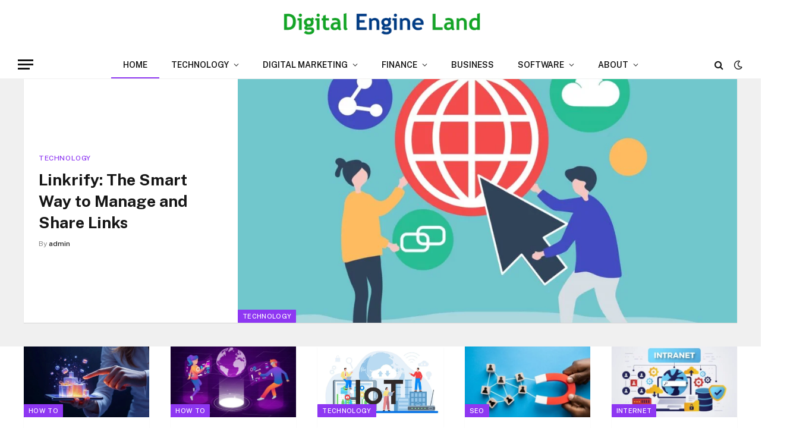

--- FILE ---
content_type: text/html; charset=UTF-8
request_url: https://digitalenginelands.com/?updated-max=2023-05-01T17%3A22%3A00%2B05%3A30&max-results=20&start=40&by-date=false
body_size: 43654
content:
<!DOCTYPE html>
<html lang="en-US" class="s-light site-s-light">

<head>
	
	<script async src="https://pagead2.googlesyndication.com/pagead/js/adsbygoogle.js?client=ca-pub-4074049346284091"
     crossorigin="anonymous"></script>
	
	
	<!-- Google Tag Manager -->
<script>(function(w,d,s,l,i){w[l]=w[l]||[];w[l].push({'gtm.start':
new Date().getTime(),event:'gtm.js'});var f=d.getElementsByTagName(s)[0],
j=d.createElement(s),dl=l!='dataLayer'?'&l='+l:'';j.async=true;j.src=
'https://www.googletagmanager.com/gtm.js?id='+i+dl;f.parentNode.insertBefore(j,f);
})(window,document,'script','dataLayer','GTM-MRLWN46N');</script>
<!-- End Google Tag Manager -->
	
	

	<meta charset="UTF-8" />
	<meta name="viewport" content="width=device-width, initial-scale=1" />
	<meta name='robots' content='index, follow, max-image-preview:large, max-snippet:-1, max-video-preview:-1' />

	<!-- This site is optimized with the Yoast SEO plugin v23.0 - https://yoast.com/wordpress/plugins/seo/ -->
	<title>Digital Engine Land - Latest Tech &amp; Infosec Updates</title><link rel="preload" as="image" imagesrcset="https://digitalenginelands.com/wp-content/uploads/2025/10/camis.nesa_.gov_.rw-login-768x461.jpg 768w, https://digitalenginelands.com/wp-content/uploads/2025/10/camis.nesa_.gov_.rw-login-1024x614.jpg 1024w, https://digitalenginelands.com/wp-content/uploads/2025/10/camis.nesa_.gov_.rw-login-1536x922.jpg 1536w, https://digitalenginelands.com/wp-content/uploads/2025/10/camis.nesa_.gov_.rw-login-1200x720.jpg 1200w, https://digitalenginelands.com/wp-content/uploads/2025/10/camis.nesa_.gov_.rw-login.jpg 1600w" imagesizes="(max-width: 585px) 100vw, 585px" /><link rel="preload" as="font" href="https://digitalenginelands.com/wp-content/themes/smart-mag/css/icons/fonts/ts-icons.woff2?v3.2" type="font/woff2" crossorigin="anonymous" />
	<meta name="description" content="Digital Engine Land - check out top news and articles about technology, digital marketing, cyber security, web technology, software &amp; apps, gaming and much more." />
	<link rel="canonical" href="https://digitalenginelands.com/" />
	<meta property="og:locale" content="en_US" />
	<meta property="og:type" content="website" />
	<meta property="og:title" content="Digital Engine Land - Latest Tech &amp; Infosec Updates" />
	<meta property="og:description" content="Digital Engine Land - check out top news and articles about technology, digital marketing, cyber security, web technology, software &amp; apps, gaming and much more." />
	<meta property="og:url" content="https://digitalenginelands.com/" />
	<meta property="og:site_name" content="Digital Engine Land" />
	<meta property="article:modified_time" content="2025-12-09T05:27:59+00:00" />
	<meta property="og:image" content="https://digitalenginelands.com/wp-content/uploads/2025/11/irishbreakingnews-com-1024x745.jpg" />
	<meta name="twitter:card" content="summary_large_image" />
	<script type="application/ld+json" class="yoast-schema-graph">{"@context":"https://schema.org","@graph":[{"@type":"WebPage","@id":"https://digitalenginelands.com/","url":"https://digitalenginelands.com/","name":"Digital Engine Land - Latest Tech & Infosec Updates","isPartOf":{"@id":"https://digitalenginelands.com/#website"},"about":{"@id":"https://digitalenginelands.com/#organization"},"primaryImageOfPage":{"@id":"https://digitalenginelands.com/#primaryimage"},"image":{"@id":"https://digitalenginelands.com/#primaryimage"},"thumbnailUrl":"https://digitalenginelands.com/wp-content/uploads/2025/11/irishbreakingnews-com-1024x745.jpg","datePublished":"2024-07-29T06:43:26+00:00","dateModified":"2025-12-09T05:27:59+00:00","description":"Digital Engine Land - check out top news and articles about technology, digital marketing, cyber security, web technology, software & apps, gaming and much more.","breadcrumb":{"@id":"https://digitalenginelands.com/#breadcrumb"},"inLanguage":"en-US","potentialAction":[{"@type":"ReadAction","target":["https://digitalenginelands.com/"]}]},{"@type":"ImageObject","inLanguage":"en-US","@id":"https://digitalenginelands.com/#primaryimage","url":"https://digitalenginelands.com/wp-content/uploads/2025/11/irishbreakingnews-com.jpg","contentUrl":"https://digitalenginelands.com/wp-content/uploads/2025/11/irishbreakingnews-com.jpg","width":1600,"height":1164,"caption":"irishbreakingnews com"},{"@type":"BreadcrumbList","@id":"https://digitalenginelands.com/#breadcrumb","itemListElement":[{"@type":"ListItem","position":1,"name":"Home"}]},{"@type":"WebSite","@id":"https://digitalenginelands.com/#website","url":"https://digitalenginelands.com/","name":"Digital Engine Land","description":"Blog","publisher":{"@id":"https://digitalenginelands.com/#organization"},"potentialAction":[{"@type":"SearchAction","target":{"@type":"EntryPoint","urlTemplate":"https://digitalenginelands.com/?s={search_term_string}"},"query-input":"required name=search_term_string"}],"inLanguage":"en-US"},{"@type":"Organization","@id":"https://digitalenginelands.com/#organization","name":"Digital Engine Land","url":"https://digitalenginelands.com/","logo":{"@type":"ImageObject","inLanguage":"en-US","@id":"https://digitalenginelands.com/#/schema/logo/image/","url":"https://digitalenginelands.com/wp-content/uploads/2025/03/cropped-Digital-Engine-Land-Logo.png","contentUrl":"https://digitalenginelands.com/wp-content/uploads/2025/03/cropped-Digital-Engine-Land-Logo.png","width":1596,"height":296,"caption":"Digital Engine Land"},"image":{"@id":"https://digitalenginelands.com/#/schema/logo/image/"}}]}</script>
	<!-- / Yoast SEO plugin. -->


<link rel='dns-prefetch' href='//fonts.googleapis.com' />
<link rel="alternate" type="application/rss+xml" title="Digital Engine Land &raquo; Feed" href="https://digitalenginelands.com/feed/" />
<link rel="alternate" type="application/rss+xml" title="Digital Engine Land &raquo; Comments Feed" href="https://digitalenginelands.com/comments/feed/" />
<script type="text/javascript">
/* <![CDATA[ */
window._wpemojiSettings = {"baseUrl":"https:\/\/s.w.org\/images\/core\/emoji\/15.0.3\/72x72\/","ext":".png","svgUrl":"https:\/\/s.w.org\/images\/core\/emoji\/15.0.3\/svg\/","svgExt":".svg","source":{"concatemoji":"https:\/\/digitalenginelands.com\/wp-includes\/js\/wp-emoji-release.min.js?ver=6.6.4"}};
/*! This file is auto-generated */
!function(i,n){var o,s,e;function c(e){try{var t={supportTests:e,timestamp:(new Date).valueOf()};sessionStorage.setItem(o,JSON.stringify(t))}catch(e){}}function p(e,t,n){e.clearRect(0,0,e.canvas.width,e.canvas.height),e.fillText(t,0,0);var t=new Uint32Array(e.getImageData(0,0,e.canvas.width,e.canvas.height).data),r=(e.clearRect(0,0,e.canvas.width,e.canvas.height),e.fillText(n,0,0),new Uint32Array(e.getImageData(0,0,e.canvas.width,e.canvas.height).data));return t.every(function(e,t){return e===r[t]})}function u(e,t,n){switch(t){case"flag":return n(e,"\ud83c\udff3\ufe0f\u200d\u26a7\ufe0f","\ud83c\udff3\ufe0f\u200b\u26a7\ufe0f")?!1:!n(e,"\ud83c\uddfa\ud83c\uddf3","\ud83c\uddfa\u200b\ud83c\uddf3")&&!n(e,"\ud83c\udff4\udb40\udc67\udb40\udc62\udb40\udc65\udb40\udc6e\udb40\udc67\udb40\udc7f","\ud83c\udff4\u200b\udb40\udc67\u200b\udb40\udc62\u200b\udb40\udc65\u200b\udb40\udc6e\u200b\udb40\udc67\u200b\udb40\udc7f");case"emoji":return!n(e,"\ud83d\udc26\u200d\u2b1b","\ud83d\udc26\u200b\u2b1b")}return!1}function f(e,t,n){var r="undefined"!=typeof WorkerGlobalScope&&self instanceof WorkerGlobalScope?new OffscreenCanvas(300,150):i.createElement("canvas"),a=r.getContext("2d",{willReadFrequently:!0}),o=(a.textBaseline="top",a.font="600 32px Arial",{});return e.forEach(function(e){o[e]=t(a,e,n)}),o}function t(e){var t=i.createElement("script");t.src=e,t.defer=!0,i.head.appendChild(t)}"undefined"!=typeof Promise&&(o="wpEmojiSettingsSupports",s=["flag","emoji"],n.supports={everything:!0,everythingExceptFlag:!0},e=new Promise(function(e){i.addEventListener("DOMContentLoaded",e,{once:!0})}),new Promise(function(t){var n=function(){try{var e=JSON.parse(sessionStorage.getItem(o));if("object"==typeof e&&"number"==typeof e.timestamp&&(new Date).valueOf()<e.timestamp+604800&&"object"==typeof e.supportTests)return e.supportTests}catch(e){}return null}();if(!n){if("undefined"!=typeof Worker&&"undefined"!=typeof OffscreenCanvas&&"undefined"!=typeof URL&&URL.createObjectURL&&"undefined"!=typeof Blob)try{var e="postMessage("+f.toString()+"("+[JSON.stringify(s),u.toString(),p.toString()].join(",")+"));",r=new Blob([e],{type:"text/javascript"}),a=new Worker(URL.createObjectURL(r),{name:"wpTestEmojiSupports"});return void(a.onmessage=function(e){c(n=e.data),a.terminate(),t(n)})}catch(e){}c(n=f(s,u,p))}t(n)}).then(function(e){for(var t in e)n.supports[t]=e[t],n.supports.everything=n.supports.everything&&n.supports[t],"flag"!==t&&(n.supports.everythingExceptFlag=n.supports.everythingExceptFlag&&n.supports[t]);n.supports.everythingExceptFlag=n.supports.everythingExceptFlag&&!n.supports.flag,n.DOMReady=!1,n.readyCallback=function(){n.DOMReady=!0}}).then(function(){return e}).then(function(){var e;n.supports.everything||(n.readyCallback(),(e=n.source||{}).concatemoji?t(e.concatemoji):e.wpemoji&&e.twemoji&&(t(e.twemoji),t(e.wpemoji)))}))}((window,document),window._wpemojiSettings);
/* ]]> */
</script>

<style id='wp-emoji-styles-inline-css' type='text/css'>

	img.wp-smiley, img.emoji {
		display: inline !important;
		border: none !important;
		box-shadow: none !important;
		height: 1em !important;
		width: 1em !important;
		margin: 0 0.07em !important;
		vertical-align: -0.1em !important;
		background: none !important;
		padding: 0 !important;
	}
</style>
<style id='classic-theme-styles-inline-css' type='text/css'>
/*! This file is auto-generated */
.wp-block-button__link{color:#fff;background-color:#32373c;border-radius:9999px;box-shadow:none;text-decoration:none;padding:calc(.667em + 2px) calc(1.333em + 2px);font-size:1.125em}.wp-block-file__button{background:#32373c;color:#fff;text-decoration:none}
</style>
<style id='global-styles-inline-css' type='text/css'>
:root{--wp--preset--aspect-ratio--square: 1;--wp--preset--aspect-ratio--4-3: 4/3;--wp--preset--aspect-ratio--3-4: 3/4;--wp--preset--aspect-ratio--3-2: 3/2;--wp--preset--aspect-ratio--2-3: 2/3;--wp--preset--aspect-ratio--16-9: 16/9;--wp--preset--aspect-ratio--9-16: 9/16;--wp--preset--color--black: #000000;--wp--preset--color--cyan-bluish-gray: #abb8c3;--wp--preset--color--white: #ffffff;--wp--preset--color--pale-pink: #f78da7;--wp--preset--color--vivid-red: #cf2e2e;--wp--preset--color--luminous-vivid-orange: #ff6900;--wp--preset--color--luminous-vivid-amber: #fcb900;--wp--preset--color--light-green-cyan: #7bdcb5;--wp--preset--color--vivid-green-cyan: #00d084;--wp--preset--color--pale-cyan-blue: #8ed1fc;--wp--preset--color--vivid-cyan-blue: #0693e3;--wp--preset--color--vivid-purple: #9b51e0;--wp--preset--gradient--vivid-cyan-blue-to-vivid-purple: linear-gradient(135deg,rgba(6,147,227,1) 0%,rgb(155,81,224) 100%);--wp--preset--gradient--light-green-cyan-to-vivid-green-cyan: linear-gradient(135deg,rgb(122,220,180) 0%,rgb(0,208,130) 100%);--wp--preset--gradient--luminous-vivid-amber-to-luminous-vivid-orange: linear-gradient(135deg,rgba(252,185,0,1) 0%,rgba(255,105,0,1) 100%);--wp--preset--gradient--luminous-vivid-orange-to-vivid-red: linear-gradient(135deg,rgba(255,105,0,1) 0%,rgb(207,46,46) 100%);--wp--preset--gradient--very-light-gray-to-cyan-bluish-gray: linear-gradient(135deg,rgb(238,238,238) 0%,rgb(169,184,195) 100%);--wp--preset--gradient--cool-to-warm-spectrum: linear-gradient(135deg,rgb(74,234,220) 0%,rgb(151,120,209) 20%,rgb(207,42,186) 40%,rgb(238,44,130) 60%,rgb(251,105,98) 80%,rgb(254,248,76) 100%);--wp--preset--gradient--blush-light-purple: linear-gradient(135deg,rgb(255,206,236) 0%,rgb(152,150,240) 100%);--wp--preset--gradient--blush-bordeaux: linear-gradient(135deg,rgb(254,205,165) 0%,rgb(254,45,45) 50%,rgb(107,0,62) 100%);--wp--preset--gradient--luminous-dusk: linear-gradient(135deg,rgb(255,203,112) 0%,rgb(199,81,192) 50%,rgb(65,88,208) 100%);--wp--preset--gradient--pale-ocean: linear-gradient(135deg,rgb(255,245,203) 0%,rgb(182,227,212) 50%,rgb(51,167,181) 100%);--wp--preset--gradient--electric-grass: linear-gradient(135deg,rgb(202,248,128) 0%,rgb(113,206,126) 100%);--wp--preset--gradient--midnight: linear-gradient(135deg,rgb(2,3,129) 0%,rgb(40,116,252) 100%);--wp--preset--font-size--small: 13px;--wp--preset--font-size--medium: 20px;--wp--preset--font-size--large: 36px;--wp--preset--font-size--x-large: 42px;--wp--preset--spacing--20: 0.44rem;--wp--preset--spacing--30: 0.67rem;--wp--preset--spacing--40: 1rem;--wp--preset--spacing--50: 1.5rem;--wp--preset--spacing--60: 2.25rem;--wp--preset--spacing--70: 3.38rem;--wp--preset--spacing--80: 5.06rem;--wp--preset--shadow--natural: 6px 6px 9px rgba(0, 0, 0, 0.2);--wp--preset--shadow--deep: 12px 12px 50px rgba(0, 0, 0, 0.4);--wp--preset--shadow--sharp: 6px 6px 0px rgba(0, 0, 0, 0.2);--wp--preset--shadow--outlined: 6px 6px 0px -3px rgba(255, 255, 255, 1), 6px 6px rgba(0, 0, 0, 1);--wp--preset--shadow--crisp: 6px 6px 0px rgba(0, 0, 0, 1);}:where(.is-layout-flex){gap: 0.5em;}:where(.is-layout-grid){gap: 0.5em;}body .is-layout-flex{display: flex;}.is-layout-flex{flex-wrap: wrap;align-items: center;}.is-layout-flex > :is(*, div){margin: 0;}body .is-layout-grid{display: grid;}.is-layout-grid > :is(*, div){margin: 0;}:where(.wp-block-columns.is-layout-flex){gap: 2em;}:where(.wp-block-columns.is-layout-grid){gap: 2em;}:where(.wp-block-post-template.is-layout-flex){gap: 1.25em;}:where(.wp-block-post-template.is-layout-grid){gap: 1.25em;}.has-black-color{color: var(--wp--preset--color--black) !important;}.has-cyan-bluish-gray-color{color: var(--wp--preset--color--cyan-bluish-gray) !important;}.has-white-color{color: var(--wp--preset--color--white) !important;}.has-pale-pink-color{color: var(--wp--preset--color--pale-pink) !important;}.has-vivid-red-color{color: var(--wp--preset--color--vivid-red) !important;}.has-luminous-vivid-orange-color{color: var(--wp--preset--color--luminous-vivid-orange) !important;}.has-luminous-vivid-amber-color{color: var(--wp--preset--color--luminous-vivid-amber) !important;}.has-light-green-cyan-color{color: var(--wp--preset--color--light-green-cyan) !important;}.has-vivid-green-cyan-color{color: var(--wp--preset--color--vivid-green-cyan) !important;}.has-pale-cyan-blue-color{color: var(--wp--preset--color--pale-cyan-blue) !important;}.has-vivid-cyan-blue-color{color: var(--wp--preset--color--vivid-cyan-blue) !important;}.has-vivid-purple-color{color: var(--wp--preset--color--vivid-purple) !important;}.has-black-background-color{background-color: var(--wp--preset--color--black) !important;}.has-cyan-bluish-gray-background-color{background-color: var(--wp--preset--color--cyan-bluish-gray) !important;}.has-white-background-color{background-color: var(--wp--preset--color--white) !important;}.has-pale-pink-background-color{background-color: var(--wp--preset--color--pale-pink) !important;}.has-vivid-red-background-color{background-color: var(--wp--preset--color--vivid-red) !important;}.has-luminous-vivid-orange-background-color{background-color: var(--wp--preset--color--luminous-vivid-orange) !important;}.has-luminous-vivid-amber-background-color{background-color: var(--wp--preset--color--luminous-vivid-amber) !important;}.has-light-green-cyan-background-color{background-color: var(--wp--preset--color--light-green-cyan) !important;}.has-vivid-green-cyan-background-color{background-color: var(--wp--preset--color--vivid-green-cyan) !important;}.has-pale-cyan-blue-background-color{background-color: var(--wp--preset--color--pale-cyan-blue) !important;}.has-vivid-cyan-blue-background-color{background-color: var(--wp--preset--color--vivid-cyan-blue) !important;}.has-vivid-purple-background-color{background-color: var(--wp--preset--color--vivid-purple) !important;}.has-black-border-color{border-color: var(--wp--preset--color--black) !important;}.has-cyan-bluish-gray-border-color{border-color: var(--wp--preset--color--cyan-bluish-gray) !important;}.has-white-border-color{border-color: var(--wp--preset--color--white) !important;}.has-pale-pink-border-color{border-color: var(--wp--preset--color--pale-pink) !important;}.has-vivid-red-border-color{border-color: var(--wp--preset--color--vivid-red) !important;}.has-luminous-vivid-orange-border-color{border-color: var(--wp--preset--color--luminous-vivid-orange) !important;}.has-luminous-vivid-amber-border-color{border-color: var(--wp--preset--color--luminous-vivid-amber) !important;}.has-light-green-cyan-border-color{border-color: var(--wp--preset--color--light-green-cyan) !important;}.has-vivid-green-cyan-border-color{border-color: var(--wp--preset--color--vivid-green-cyan) !important;}.has-pale-cyan-blue-border-color{border-color: var(--wp--preset--color--pale-cyan-blue) !important;}.has-vivid-cyan-blue-border-color{border-color: var(--wp--preset--color--vivid-cyan-blue) !important;}.has-vivid-purple-border-color{border-color: var(--wp--preset--color--vivid-purple) !important;}.has-vivid-cyan-blue-to-vivid-purple-gradient-background{background: var(--wp--preset--gradient--vivid-cyan-blue-to-vivid-purple) !important;}.has-light-green-cyan-to-vivid-green-cyan-gradient-background{background: var(--wp--preset--gradient--light-green-cyan-to-vivid-green-cyan) !important;}.has-luminous-vivid-amber-to-luminous-vivid-orange-gradient-background{background: var(--wp--preset--gradient--luminous-vivid-amber-to-luminous-vivid-orange) !important;}.has-luminous-vivid-orange-to-vivid-red-gradient-background{background: var(--wp--preset--gradient--luminous-vivid-orange-to-vivid-red) !important;}.has-very-light-gray-to-cyan-bluish-gray-gradient-background{background: var(--wp--preset--gradient--very-light-gray-to-cyan-bluish-gray) !important;}.has-cool-to-warm-spectrum-gradient-background{background: var(--wp--preset--gradient--cool-to-warm-spectrum) !important;}.has-blush-light-purple-gradient-background{background: var(--wp--preset--gradient--blush-light-purple) !important;}.has-blush-bordeaux-gradient-background{background: var(--wp--preset--gradient--blush-bordeaux) !important;}.has-luminous-dusk-gradient-background{background: var(--wp--preset--gradient--luminous-dusk) !important;}.has-pale-ocean-gradient-background{background: var(--wp--preset--gradient--pale-ocean) !important;}.has-electric-grass-gradient-background{background: var(--wp--preset--gradient--electric-grass) !important;}.has-midnight-gradient-background{background: var(--wp--preset--gradient--midnight) !important;}.has-small-font-size{font-size: var(--wp--preset--font-size--small) !important;}.has-medium-font-size{font-size: var(--wp--preset--font-size--medium) !important;}.has-large-font-size{font-size: var(--wp--preset--font-size--large) !important;}.has-x-large-font-size{font-size: var(--wp--preset--font-size--x-large) !important;}
:where(.wp-block-post-template.is-layout-flex){gap: 1.25em;}:where(.wp-block-post-template.is-layout-grid){gap: 1.25em;}
:where(.wp-block-columns.is-layout-flex){gap: 2em;}:where(.wp-block-columns.is-layout-grid){gap: 2em;}
:root :where(.wp-block-pullquote){font-size: 1.5em;line-height: 1.6;}
</style>
<link rel='stylesheet' id='elementor-frontend-css' href='https://digitalenginelands.com/wp-content/plugins/elementor/assets/css/frontend.min.css?ver=3.33.4' type='text/css' media='all' />
<link rel='stylesheet' id='elementor-post-2661-css' href='https://digitalenginelands.com/wp-content/uploads/elementor/css/post-2661.css?ver=1766010632' type='text/css' media='all' />
<link rel='stylesheet' id='swiper-css' href='https://digitalenginelands.com/wp-content/plugins/elementor/assets/lib/swiper/v8/css/swiper.min.css?ver=8.4.5' type='text/css' media='all' />
<link rel='stylesheet' id='e-swiper-css' href='https://digitalenginelands.com/wp-content/plugins/elementor/assets/css/conditionals/e-swiper.min.css?ver=3.33.4' type='text/css' media='all' />
<link rel='stylesheet' id='elementor-post-69-css' href='https://digitalenginelands.com/wp-content/uploads/elementor/css/post-69.css?ver=1766010632' type='text/css' media='all' />
<link rel='stylesheet' id='smartmag-core-css' href='https://digitalenginelands.com/wp-content/themes/smart-mag/style.css?ver=10.3.2' type='text/css' media='all' />
<style id='smartmag-core-inline-css' type='text/css'>
:root { --c-main: #8e37f2;
--c-main-rgb: 142,55,242; }
.s-light { --body-color: #000000; --c-excerpts: #000000; }
.post-content { color: #000000; }
.smart-head-main { --c-shadow: rgba(0,0,0,0.05); }
.smart-head-main .smart-head-top { --head-h: 36px; background-color: var(--c-main); }
.smart-head-main .smart-head-mid { --head-h: 85px; }
.smart-head-main .smart-head-bot { border-top-width: 0px; }
.navigation { font-family: var(--body-font); }
.s-light .navigation { --c-nav-blip: #353535; }
.s-dark .navigation-small { --c-nav: rgba(255,255,255,0.92); --c-nav-hov: #fff; }
.smart-head-main .spc-social { --c-spc-social: #fff; --c-spc-social-hov: #f2f2f2; }
.smart-head-main .search-icon:hover { color: #f2f2f2; }
.smart-head-main .scheme-switcher a:hover { color: #f2f2f2; }
.upper-footer .block-head { --space-below: 47px; }


</style>
<link rel='stylesheet' id='smartmag-fonts-css' href='https://fonts.googleapis.com/css?family=Public+Sans%3A400%2C400i%2C500%2C600%2C700' type='text/css' media='all' />
<link rel='stylesheet' id='smartmag-magnific-popup-css' href='https://digitalenginelands.com/wp-content/themes/smart-mag/css/lightbox.css?ver=10.3.2' type='text/css' media='all' />
<link rel='stylesheet' id='smartmag-icons-css' href='https://digitalenginelands.com/wp-content/themes/smart-mag/css/icons/icons.css?ver=10.3.2' type='text/css' media='all' />
<script type="text/javascript" id="smartmag-lazy-inline-js-after">
/* <![CDATA[ */
/**
 * @copyright ThemeSphere
 * @preserve
 */
var BunyadLazy={};BunyadLazy.load=function(){function a(e,n){var t={};e.dataset.bgset&&e.dataset.sizes?(t.sizes=e.dataset.sizes,t.srcset=e.dataset.bgset):t.src=e.dataset.bgsrc,function(t){var a=t.dataset.ratio;if(0<a){const e=t.parentElement;if(e.classList.contains("media-ratio")){const n=e.style;n.getPropertyValue("--a-ratio")||(n.paddingBottom=100/a+"%")}}}(e);var a,o=document.createElement("img");for(a in o.onload=function(){var t="url('"+(o.currentSrc||o.src)+"')",a=e.style;a.backgroundImage!==t&&requestAnimationFrame(()=>{a.backgroundImage=t,n&&n()}),o.onload=null,o.onerror=null,o=null},o.onerror=o.onload,t)o.setAttribute(a,t[a]);o&&o.complete&&0<o.naturalWidth&&o.onload&&o.onload()}function e(t){t.dataset.loaded||a(t,()=>{document.dispatchEvent(new Event("lazyloaded")),t.dataset.loaded=1})}function n(t){"complete"===document.readyState?t():window.addEventListener("load",t)}return{initEarly:function(){var t,a=()=>{document.querySelectorAll(".img.bg-cover:not(.lazyload)").forEach(e)};"complete"!==document.readyState?(t=setInterval(a,150),n(()=>{a(),clearInterval(t)})):a()},callOnLoad:n,initBgImages:function(t){t&&n(()=>{document.querySelectorAll(".img.bg-cover").forEach(e)})},bgLoad:a}}(),BunyadLazy.load.initEarly();
/* ]]> */
</script>
<script type="text/javascript" src="https://digitalenginelands.com/wp-includes/js/jquery/jquery.min.js?ver=3.7.1" id="jquery-core-js"></script>
<script type="text/javascript" src="https://digitalenginelands.com/wp-includes/js/jquery/jquery-migrate.min.js?ver=3.4.1" id="jquery-migrate-js"></script>
<link rel="https://api.w.org/" href="https://digitalenginelands.com/wp-json/" /><link rel="alternate" title="JSON" type="application/json" href="https://digitalenginelands.com/wp-json/wp/v2/pages/69" /><link rel="EditURI" type="application/rsd+xml" title="RSD" href="https://digitalenginelands.com/xmlrpc.php?rsd" />
<meta name="generator" content="WordPress 6.6.4" />
<link rel='shortlink' href='https://digitalenginelands.com/' />
<link rel="alternate" title="oEmbed (JSON)" type="application/json+oembed" href="https://digitalenginelands.com/wp-json/oembed/1.0/embed?url=https%3A%2F%2Fdigitalenginelands.com%2F" />
<link rel="alternate" title="oEmbed (XML)" type="text/xml+oembed" href="https://digitalenginelands.com/wp-json/oembed/1.0/embed?url=https%3A%2F%2Fdigitalenginelands.com%2F&#038;format=xml" />
    
    <script type="text/javascript">
        var ajaxurl = 'https://digitalenginelands.com/wp-admin/admin-ajax.php';
    </script>

		<script>
		var BunyadSchemeKey = 'bunyad-scheme';
		(() => {
			const d = document.documentElement;
			const c = d.classList;
			var scheme = localStorage.getItem(BunyadSchemeKey);
			
			if (scheme) {
				d.dataset.origClass = c;
				scheme === 'dark' ? c.remove('s-light', 'site-s-light') : c.remove('s-dark', 'site-s-dark');
				c.add('site-s-' + scheme, 's-' + scheme);
			}
		})();
		</script>
		<meta name="generator" content="Elementor 3.33.4; features: e_font_icon_svg, additional_custom_breakpoints; settings: css_print_method-external, google_font-enabled, font_display-swap">
<style type="text/css">.recentcomments a{display:inline !important;padding:0 !important;margin:0 !important;}</style>			<style>
				.e-con.e-parent:nth-of-type(n+4):not(.e-lazyloaded):not(.e-no-lazyload),
				.e-con.e-parent:nth-of-type(n+4):not(.e-lazyloaded):not(.e-no-lazyload) * {
					background-image: none !important;
				}
				@media screen and (max-height: 1024px) {
					.e-con.e-parent:nth-of-type(n+3):not(.e-lazyloaded):not(.e-no-lazyload),
					.e-con.e-parent:nth-of-type(n+3):not(.e-lazyloaded):not(.e-no-lazyload) * {
						background-image: none !important;
					}
				}
				@media screen and (max-height: 640px) {
					.e-con.e-parent:nth-of-type(n+2):not(.e-lazyloaded):not(.e-no-lazyload),
					.e-con.e-parent:nth-of-type(n+2):not(.e-lazyloaded):not(.e-no-lazyload) * {
						background-image: none !important;
					}
				}
			</style>
			<link rel="icon" href="https://digitalenginelands.com/wp-content/uploads/2024/07/cropped-Digital-Engine-Land-Profile-32x32.png" sizes="32x32" />
<link rel="icon" href="https://digitalenginelands.com/wp-content/uploads/2024/07/cropped-Digital-Engine-Land-Profile-192x192.png" sizes="192x192" />
<link rel="apple-touch-icon" href="https://digitalenginelands.com/wp-content/uploads/2024/07/cropped-Digital-Engine-Land-Profile-180x180.png" />
<meta name="msapplication-TileImage" content="https://digitalenginelands.com/wp-content/uploads/2024/07/cropped-Digital-Engine-Land-Profile-270x270.png" />


</head>

<body class="home page-template page-template-page-templates page-template-no-wrapper page-template-page-templatesno-wrapper-php page page-id-69 wp-custom-logo sp-easy-accordion-enabled no-sidebar has-lb has-lb-sm ts-img-hov-fade has-sb-sep layout-normal elementor-default elementor-kit-2661 elementor-page elementor-page-69">
	
	<!-- Google Tag Manager (noscript) -->
<noscript><iframe src="https://www.googletagmanager.com/ns.html?id=GTM-MRLWN46N"
height="0" width="0" style="display:none;visibility:hidden"></iframe></noscript>
<!-- End Google Tag Manager (noscript) -->



<div class="main-wrap">

	
<div class="off-canvas-backdrop"></div>
<div class="mobile-menu-container off-canvas" id="off-canvas">

	<div class="off-canvas-head">
		<a href="#" class="close">
			<span class="visuallyhidden">Close Menu</span>
			<i class="tsi tsi-times"></i>
		</a>

		<div class="ts-logo">
					</div>
	</div>

	<div class="off-canvas-content">

					<ul class="mobile-menu"></ul>
		
		
		
		<div class="spc-social-block spc-social spc-social-b smart-head-social">
		
			
				<a href="https://www.facebook.com/digitalengineland" class="link service s-facebook" target="_blank" rel="nofollow noopener">
					<i class="icon tsi tsi-facebook"></i>					<span class="visuallyhidden">Facebook</span>
				</a>
									
			
				<a href="https://x.com/LandEngine" class="link service s-twitter" target="_blank" rel="nofollow noopener">
					<i class="icon tsi tsi-twitter"></i>					<span class="visuallyhidden">X (Twitter)</span>
				</a>
									
			
				<a href="https://www.instagram.com/digitalenginelandblog/" class="link service s-instagram" target="_blank" rel="nofollow noopener">
					<i class="icon tsi tsi-instagram"></i>					<span class="visuallyhidden">Instagram</span>
				</a>
									
			
				<a href="https://www.linkedin.com/company/digital-engine-land/" class="link service s-linkedin" target="_blank" rel="nofollow noopener">
					<i class="icon tsi tsi-linkedin"></i>					<span class="visuallyhidden">LinkedIn</span>
				</a>
									
			
		</div>

		
	</div>

</div>
<div class="smart-head smart-head-legacy smart-head-main" id="smart-head" data-sticky="auto" data-sticky-type="smart" data-sticky-full>
	
	<div class="smart-head-row smart-head-mid smart-head-row-3 is-light smart-head-row-full">

		<div class="inner full">

							
				<div class="items items-left empty">
								</div>

							
				<div class="items items-center ">
					<a href="https://digitalenginelands.com/" title="Digital Engine Land" rel="home" class="logo-link ts-logo logo-is-image">
		<h1>
			
				
					<img fetchpriority="high" src="https://digitalenginelands.com/wp-content/uploads/2025/03/Digital-Engine-Land-Logo-1.png" class="logo-image" alt="Digital Engine Land" width="1600" height="297"/>
									 
					</h1>
	</a>				</div>

							
				<div class="items items-right empty">
								</div>

						
		</div>
	</div>

	
	<div class="smart-head-row smart-head-bot smart-head-row-3 is-light has-center-nav smart-head-row-full">

		<div class="inner full">

							
				<div class="items items-left ">
				
<button class="offcanvas-toggle has-icon" type="button" aria-label="Menu">
	<span class="hamburger-icon hamburger-icon-a">
		<span class="inner"></span>
	</span>
</button>				</div>

							
				<div class="items items-center ">
					<div class="nav-wrap">
		<nav class="navigation navigation-main nav-hov-b">
			<ul id="menu-menu-1" class="menu"><li id="menu-item-148" class="menu-item menu-item-type-post_type menu-item-object-page menu-item-home current-menu-item page_item page-item-69 current_page_item menu-item-148"><a href="https://digitalenginelands.com/" aria-current="page">Home</a></li>
<li id="menu-item-252" class="menu-item menu-item-type-taxonomy menu-item-object-category menu-item-has-children menu-cat-8 menu-item-252"><a href="https://digitalenginelands.com/category/technology/">Technology</a>
<ul class="sub-menu">
	<li id="menu-item-250" class="menu-item menu-item-type-taxonomy menu-item-object-category menu-cat-25 menu-item-250"><a href="https://digitalenginelands.com/category/how-to/">How To</a></li>
	<li id="menu-item-255" class="menu-item menu-item-type-taxonomy menu-item-object-category menu-cat-14 menu-item-255"><a href="https://digitalenginelands.com/category/cloud-computing/">Cloud Computing</a></li>
	<li id="menu-item-256" class="menu-item menu-item-type-taxonomy menu-item-object-category menu-cat-23 menu-item-256"><a href="https://digitalenginelands.com/category/3d-technology/">3D Technology</a></li>
	<li id="menu-item-257" class="menu-item menu-item-type-taxonomy menu-item-object-category menu-cat-11 menu-item-257"><a href="https://digitalenginelands.com/category/artificial-intelligence/">Artificial Intelligence</a></li>
	<li id="menu-item-258" class="menu-item menu-item-type-taxonomy menu-item-object-category menu-cat-12 menu-item-258"><a href="https://digitalenginelands.com/category/cloud-technology/">Cloud Technology</a></li>
	<li id="menu-item-260" class="menu-item menu-item-type-taxonomy menu-item-object-category menu-cat-21 menu-item-260"><a href="https://digitalenginelands.com/category/hardware/">Hardware</a></li>
	<li id="menu-item-261" class="menu-item menu-item-type-taxonomy menu-item-object-category menu-cat-20 menu-item-261"><a href="https://digitalenginelands.com/category/networking/">Networking</a></li>
	<li id="menu-item-262" class="menu-item menu-item-type-taxonomy menu-item-object-category menu-cat-7 menu-item-262"><a href="https://digitalenginelands.com/category/cyber-security/">Cyber Security</a></li>
	<li id="menu-item-263" class="menu-item menu-item-type-taxonomy menu-item-object-category menu-cat-19 menu-item-263"><a href="https://digitalenginelands.com/category/storage/">Storage</a></li>
</ul>
</li>
<li id="menu-item-228" class="menu-item menu-item-type-taxonomy menu-item-object-category menu-item-has-children menu-cat-15 menu-item-228"><a href="https://digitalenginelands.com/category/digital-marketing/">Digital Marketing</a>
<ul class="sub-menu">
	<li id="menu-item-264" class="menu-item menu-item-type-taxonomy menu-item-object-category menu-item-has-children menu-cat-16 menu-item-264"><a href="https://digitalenginelands.com/category/digital-marketing/seo/">SEO</a>
	<ul class="sub-menu">
		<li id="menu-item-265" class="menu-item menu-item-type-taxonomy menu-item-object-category menu-cat-17 menu-item-265"><a href="https://digitalenginelands.com/category/digital-marketing/seo/hyperlinks/">Hyperlinks</a></li>
		<li id="menu-item-266" class="menu-item menu-item-type-taxonomy menu-item-object-category menu-cat-18 menu-item-266"><a href="https://digitalenginelands.com/category/digital-marketing/seo/relative-links/">Relative Links</a></li>
	</ul>
</li>
	<li id="menu-item-267" class="menu-item menu-item-type-taxonomy menu-item-object-category menu-cat-30 menu-item-267"><a href="https://digitalenginelands.com/category/e-commerce/">e-commerce</a></li>
</ul>
</li>
<li id="menu-item-249" class="menu-item menu-item-type-taxonomy menu-item-object-category menu-item-has-children menu-cat-27 menu-item-249"><a href="https://digitalenginelands.com/category/finance/">Finance</a>
<ul class="sub-menu">
	<li id="menu-item-268" class="menu-item menu-item-type-taxonomy menu-item-object-category menu-cat-26 menu-item-268"><a href="https://digitalenginelands.com/category/trading/">Trading</a></li>
</ul>
</li>
<li id="menu-item-248" class="menu-item menu-item-type-taxonomy menu-item-object-category menu-cat-29 menu-item-248"><a href="https://digitalenginelands.com/category/business/">Business</a></li>
<li id="menu-item-251" class="menu-item menu-item-type-taxonomy menu-item-object-category menu-item-has-children menu-cat-6 menu-item-251"><a href="https://digitalenginelands.com/category/software/">Software</a>
<ul class="sub-menu">
	<li id="menu-item-269" class="menu-item menu-item-type-taxonomy menu-item-object-category menu-item-has-children menu-cat-3 menu-item-269"><a href="https://digitalenginelands.com/category/adobe/">Adobe</a>
	<ul class="sub-menu">
		<li id="menu-item-270" class="menu-item menu-item-type-taxonomy menu-item-object-category menu-cat-4 menu-item-270"><a href="https://digitalenginelands.com/category/after-effects/">After Effects</a></li>
	</ul>
</li>
	<li id="menu-item-273" class="menu-item menu-item-type-taxonomy menu-item-object-category menu-cat-28 menu-item-273"><a href="https://digitalenginelands.com/category/saas/">SaaS</a></li>
	<li id="menu-item-274" class="menu-item menu-item-type-taxonomy menu-item-object-category menu-item-has-children menu-cat-9 menu-item-274"><a href="https://digitalenginelands.com/category/microsoft/">Microsoft</a>
	<ul class="sub-menu">
		<li id="menu-item-275" class="menu-item menu-item-type-taxonomy menu-item-object-category menu-cat-10 menu-item-275"><a href="https://digitalenginelands.com/category/azure/">Azure</a></li>
	</ul>
</li>
	<li id="menu-item-276" class="menu-item menu-item-type-taxonomy menu-item-object-category menu-cat-5 menu-item-276"><a href="https://digitalenginelands.com/category/tools/">Tools</a></li>
	<li id="menu-item-277" class="menu-item menu-item-type-taxonomy menu-item-object-category menu-cat-24 menu-item-277"><a href="https://digitalenginelands.com/category/apps/">Apps</a></li>
</ul>
</li>
<li id="menu-item-176" class="menu-item menu-item-type-custom menu-item-object-custom menu-item-has-children menu-item-176"><a href="https://digitalenginelands.com/about-us/">About</a>
<ul class="sub-menu">
	<li id="menu-item-167" class="menu-item menu-item-type-post_type menu-item-object-page menu-item-167"><a href="https://digitalenginelands.com/write-for-us/">Write For Us</a></li>
	<li id="menu-item-177" class="menu-item menu-item-type-custom menu-item-object-custom menu-item-177"><a href="https://digitalenginelands.com/contact-us/">Contact Us</a></li>
	<li id="menu-item-3085" class="menu-item menu-item-type-custom menu-item-object-custom menu-item-3085"><a rel="privacy-policy" href="https://digitalenginelands.com/privacy-policy/">Privacy Policy</a></li>
</ul>
</li>
</ul>		</nav>
	</div>
				</div>

							
				<div class="items items-right ">
				

	<a href="#" class="search-icon has-icon-only is-icon" title="Search">
		<i class="tsi tsi-search"></i>
	</a>


<div class="scheme-switcher has-icon-only">
	<a href="#" class="toggle is-icon toggle-dark" title="Switch to Dark Design - easier on eyes.">
		<i class="icon tsi tsi-moon"></i>
	</a>
	<a href="#" class="toggle is-icon toggle-light" title="Switch to Light Design.">
		<i class="icon tsi tsi-bright"></i>
	</a>
</div>				</div>

						
		</div>
	</div>

	</div>
<div class="smart-head smart-head-a smart-head-mobile" id="smart-head-mobile" data-sticky="mid" data-sticky-type="smart" data-sticky-full>
	
	<div class="smart-head-row smart-head-mid smart-head-row-3 is-light smart-head-row-full">

		<div class="inner wrap">

							
				<div class="items items-left ">
				
<button class="offcanvas-toggle has-icon" type="button" aria-label="Menu">
	<span class="hamburger-icon hamburger-icon-a">
		<span class="inner"></span>
	</span>
</button>				</div>

							
				<div class="items items-center ">
					<a href="https://digitalenginelands.com/" title="Digital Engine Land" rel="home" class="logo-link ts-logo logo-is-image">
		<span>
			
				
					<img fetchpriority="high" src="https://digitalenginelands.com/wp-content/uploads/2025/03/Digital-Engine-Land-Logo-1.png" class="logo-image" alt="Digital Engine Land" width="1600" height="297"/>
									 
					</span>
	</a>				</div>

							
				<div class="items items-right ">
				
<div class="scheme-switcher has-icon-only">
	<a href="#" class="toggle is-icon toggle-dark" title="Switch to Dark Design - easier on eyes.">
		<i class="icon tsi tsi-moon"></i>
	</a>
	<a href="#" class="toggle is-icon toggle-light" title="Switch to Light Design.">
		<i class="icon tsi tsi-bright"></i>
	</a>
</div>

	<a href="#" class="search-icon has-icon-only is-icon" title="Search">
		<i class="tsi tsi-search"></i>
	</a>

				</div>

						
		</div>
	</div>

	</div>

<div class="main-full">
	
	<div id="post-69" class="page-content post-69 page type-page status-publish">

				<div data-elementor-type="wp-page" data-elementor-id="69" class="elementor elementor-69">
						<section class="has-el-gap el-gap-default elementor-section elementor-top-section elementor-element elementor-element-1b4b9fa elementor-section-boxed elementor-section-height-default elementor-section-height-default" data-id="1b4b9fa" data-element_type="section" data-settings="{&quot;background_background&quot;:&quot;classic&quot;}">
						<div class="elementor-container elementor-column-gap-no">
					<div class="elementor-column elementor-col-100 elementor-top-column elementor-element elementor-element-0047f22" data-id="0047f22" data-element_type="column">
			<div class="elementor-widget-wrap elementor-element-populated">
						<div class="elementor-element elementor-element-8381793 elementor-widget elementor-widget-smartmag-postslist" data-id="8381793" data-element_type="widget" data-widget_type="smartmag-postslist.default">
				<div class="elementor-widget-container">
							<section class="block-wrap block-posts-list block-sc mb-none" data-id="1">

				
			<div class="block-content">
					
	<div class="loop loop-list loop-sep loop-list-sep grid grid-1 md:grid-1 sm:grid-1">

				
			
<article class="l-post list-post list-post-v-center grid-on-sm m-pos-right">

	
			<div class="media">

		
			<a href="https://digitalenginelands.com/linkrify/" class="image-link media-ratio ratio-is-custom" title="Linkrify: The Smart Way to Manage and Share Links"><span data-bgsrc="https://digitalenginelands.com/wp-content/uploads/2025/10/linkrify-1024x744.jpg" class="img bg-cover wp-post-image attachment-bunyad-list size-bunyad-list no-lazy skip-lazy" data-bgset="https://digitalenginelands.com/wp-content/uploads/2025/10/linkrify-1024x744.jpg 1024w, https://digitalenginelands.com/wp-content/uploads/2025/10/linkrify-768x558.jpg 768w, https://digitalenginelands.com/wp-content/uploads/2025/10/linkrify-1536x1116.jpg 1536w, https://digitalenginelands.com/wp-content/uploads/2025/10/linkrify-1200x872.jpg 1200w, https://digitalenginelands.com/wp-content/uploads/2025/10/linkrify.jpg 1600w" data-sizes="(max-width: 837px) 100vw, 837px" role="img" aria-label="linkrify"></span></a>			
			
			
							
				<span class="cat-labels cat-labels-overlay c-overlay p-bot-left">
				<a href="https://digitalenginelands.com/category/technology/" class="category term-color-8" rel="category" tabindex="-1">Technology</a>
			</span>
						
			
		
		</div>
	

	
		<div class="content">

			<div class="post-meta post-meta-a has-below"><div class="post-meta-items meta-above"><span class="meta-item post-cat">
						
						<a href="https://digitalenginelands.com/category/technology/" class="category term-color-8" rel="category">Technology</a>
					</span>
					</div><h2 class="is-title post-title"><a href="https://digitalenginelands.com/linkrify/">Linkrify: The Smart Way to Manage and Share Links</a></h2><div class="post-meta-items meta-below"><span class="meta-item post-author"><span class="by">By</span> <a href="https://digitalenginelands.com/author/admin/" title="Posts by admin" rel="author">admin</a></span></div></div>			
			
			
		</div>

	
</article>
		
	</div>

					</div>

		</section>
						</div>
				</div>
					</div>
		</div>
					</div>
		</section>
				<section class="has-el-gap el-gap-default elementor-section elementor-top-section elementor-element elementor-element-117cb78 elementor-section-boxed elementor-section-height-default elementor-section-height-default" data-id="117cb78" data-element_type="section">
						<div class="elementor-container elementor-column-gap-no">
					<div class="elementor-column elementor-col-100 elementor-top-column elementor-element elementor-element-133c8f8" data-id="133c8f8" data-element_type="column">
			<div class="elementor-widget-wrap elementor-element-populated">
						<div class="elementor-element elementor-element-9536e06 elementor-widget elementor-widget-smartmag-grid" data-id="9536e06" data-element_type="widget" data-widget_type="smartmag-grid.default">
				<div class="elementor-widget-container">
							<section class="block-wrap block-grid block-sc mb-none" data-id="2">

				
			<div class="block-content">
					
	<div class="loop loop-grid loop-grid-sm grid grid-5 md:grid-2 xs:grid-1">

					
<article class="l-post grid-post grid-sm-post">

	
			<div class="media">

		
			<a href="https://digitalenginelands.com/whatutalkingboutwillis-gift/" class="image-link media-ratio ratio-16-9" title="Whatutalkingboutwillis Gift Guide For The Perfect Present"><span data-bgsrc="https://digitalenginelands.com/wp-content/uploads/2025/06/Whatutalkingboutwillis-Gift.jpg" class="img bg-cover wp-post-image attachment-large size-large lazyload" data-bgset="https://digitalenginelands.com/wp-content/uploads/2025/06/Whatutalkingboutwillis-Gift.jpg 900w, https://digitalenginelands.com/wp-content/uploads/2025/06/Whatutalkingboutwillis-Gift-300x172.jpg 300w, https://digitalenginelands.com/wp-content/uploads/2025/06/Whatutalkingboutwillis-Gift-768x439.jpg 768w" data-sizes="(max-width: 377px) 100vw, 377px" role="img" aria-label="Whatutalkingboutwillis Gift"></span></a>			
			
			
							
				<span class="cat-labels cat-labels-overlay c-overlay p-bot-left">
				<a href="https://digitalenginelands.com/category/how-to/" class="category term-color-25" rel="category" tabindex="-1">How To</a>
			</span>
						
			
		
		</div>
	

	
		<div class="content">

			<div class="post-meta post-meta-a has-below"><h2 class="is-title post-title"><a href="https://digitalenginelands.com/whatutalkingboutwillis-gift/">Whatutalkingboutwillis Gift Guide For The Perfect Present</a></h2><div class="post-meta-items meta-below"><span class="meta-item post-author"><span class="by">By</span> <a href="https://digitalenginelands.com/author/admin/" title="Posts by admin" rel="author">admin</a></span><span class="meta-item date"><span class="date-link"><time class="post-date" datetime="2026-01-13T00:30:02+05:30">January 13, 2026</time></span></span><span class="meta-item post-cat">
						
						<a href="https://digitalenginelands.com/category/how-to/" class="category term-color-25" rel="category">How To</a>
					</span>
					</div></div>			
			
			
		</div>

	
</article>					
<article class="l-post grid-post grid-sm-post">

	
			<div class="media">

		
			<a href="https://digitalenginelands.com/where-to-buy-zupfadtazak/" class="image-link media-ratio ratio-16-9" title="Where To Buy Zupfadtazak"><span data-bgsrc="https://digitalenginelands.com/wp-content/uploads/2025/12/Where-To-Buy-Zupfadtazak-450x300.jpg" class="img bg-cover wp-post-image attachment-bunyad-medium size-bunyad-medium lazyload" data-bgset="https://digitalenginelands.com/wp-content/uploads/2025/12/Where-To-Buy-Zupfadtazak-450x300.jpg 450w, https://digitalenginelands.com/wp-content/uploads/2025/12/Where-To-Buy-Zupfadtazak-1024x683.jpg 1024w, https://digitalenginelands.com/wp-content/uploads/2025/12/Where-To-Buy-Zupfadtazak-768x512.jpg 768w, https://digitalenginelands.com/wp-content/uploads/2025/12/Where-To-Buy-Zupfadtazak-1536x1024.jpg 1536w, https://digitalenginelands.com/wp-content/uploads/2025/12/Where-To-Buy-Zupfadtazak-1200x800.jpg 1200w, https://digitalenginelands.com/wp-content/uploads/2025/12/Where-To-Buy-Zupfadtazak.jpg 1600w" data-sizes="(max-width: 377px) 100vw, 377px" role="img" aria-label="Where To Buy Zupfadtazak"></span></a>			
			
			
							
				<span class="cat-labels cat-labels-overlay c-overlay p-bot-left">
				<a href="https://digitalenginelands.com/category/how-to/" class="category term-color-25" rel="category" tabindex="-1">How To</a>
			</span>
						
			
		
		</div>
	

	
		<div class="content">

			<div class="post-meta post-meta-a has-below"><h2 class="is-title post-title"><a href="https://digitalenginelands.com/where-to-buy-zupfadtazak/">Where To Buy Zupfadtazak</a></h2><div class="post-meta-items meta-below"><span class="meta-item post-author"><span class="by">By</span> <a href="https://digitalenginelands.com/author/admin/" title="Posts by admin" rel="author">admin</a></span><span class="meta-item date"><span class="date-link"><time class="post-date" datetime="2026-01-13T00:20:57+05:30">January 13, 2026</time></span></span><span class="meta-item post-cat">
						
						<a href="https://digitalenginelands.com/category/how-to/" class="category term-color-25" rel="category">How To</a>
					</span>
					</div></div>			
			
			
		</div>

	
</article>					
<article class="l-post grid-post grid-sm-post">

	
			<div class="media">

		
			<a href="https://digitalenginelands.com/kongotech-org/" class="image-link media-ratio ratio-16-9" title="KongoTech org: What Can You Do with"><span data-bgsrc="https://digitalenginelands.com/wp-content/uploads/2025/09/Kongotech-1024x561.jpg" class="img bg-cover wp-post-image attachment-large size-large lazyload" data-bgset="https://digitalenginelands.com/wp-content/uploads/2025/09/Kongotech-1024x561.jpg 1024w, https://digitalenginelands.com/wp-content/uploads/2025/09/Kongotech-300x164.jpg 300w, https://digitalenginelands.com/wp-content/uploads/2025/09/Kongotech-768x420.jpg 768w, https://digitalenginelands.com/wp-content/uploads/2025/09/Kongotech-1536x841.jpg 1536w, https://digitalenginelands.com/wp-content/uploads/2025/09/Kongotech.jpg 1600w" data-sizes="(max-width: 377px) 100vw, 377px" role="img" aria-label="Kongotech"></span></a>			
			
			
							
				<span class="cat-labels cat-labels-overlay c-overlay p-bot-left">
				<a href="https://digitalenginelands.com/category/technology/" class="category term-color-8" rel="category" tabindex="-1">Technology</a>
			</span>
						
			
		
		</div>
	

	
		<div class="content">

			<div class="post-meta post-meta-a has-below"><h2 class="is-title post-title"><a href="https://digitalenginelands.com/kongotech-org/">KongoTech org: What Can You Do with</a></h2><div class="post-meta-items meta-below"><span class="meta-item post-author"><span class="by">By</span> <a href="https://digitalenginelands.com/author/admin/" title="Posts by admin" rel="author">admin</a></span><span class="meta-item date"><span class="date-link"><time class="post-date" datetime="2026-01-13T00:12:14+05:30">January 13, 2026</time></span></span><span class="meta-item post-cat">
						
						<a href="https://digitalenginelands.com/category/technology/" class="category term-color-8" rel="category">Technology</a>
					</span>
					</div></div>			
			
			
		</div>

	
</article>					
<article class="l-post grid-post grid-sm-post">

	
			<div class="media">

		
			<a href="https://digitalenginelands.com/online-marketing-agency-insights-how-iias-boosts-lead-generation-with-seo-website-design/" class="image-link media-ratio ratio-16-9" title="Online Marketing Agency Insights: How IIAS Boosts Lead Generation with SEO &#038; Website Design"><span data-bgsrc="https://digitalenginelands.com/wp-content/uploads/2025/10/IIAS-Boosts-Lead-Generation-450x300.jpg" class="img bg-cover wp-post-image attachment-bunyad-medium size-bunyad-medium lazyload" data-bgset="https://digitalenginelands.com/wp-content/uploads/2025/10/IIAS-Boosts-Lead-Generation-450x300.jpg 450w, https://digitalenginelands.com/wp-content/uploads/2025/10/IIAS-Boosts-Lead-Generation-1024x683.jpg 1024w, https://digitalenginelands.com/wp-content/uploads/2025/10/IIAS-Boosts-Lead-Generation-768x512.jpg 768w, https://digitalenginelands.com/wp-content/uploads/2025/10/IIAS-Boosts-Lead-Generation-1536x1024.jpg 1536w, https://digitalenginelands.com/wp-content/uploads/2025/10/IIAS-Boosts-Lead-Generation-1200x800.jpg 1200w, https://digitalenginelands.com/wp-content/uploads/2025/10/IIAS-Boosts-Lead-Generation.jpg 1600w" data-sizes="(max-width: 377px) 100vw, 377px" role="img" aria-label="IIAS Boosts Lead Generation"></span></a>			
			
			
							
				<span class="cat-labels cat-labels-overlay c-overlay p-bot-left">
				<a href="https://digitalenginelands.com/category/digital-marketing/seo/" class="category term-color-16" rel="category" tabindex="-1">SEO</a>
			</span>
						
			
		
		</div>
	

	
		<div class="content">

			<div class="post-meta post-meta-a has-below"><h2 class="is-title post-title"><a href="https://digitalenginelands.com/online-marketing-agency-insights-how-iias-boosts-lead-generation-with-seo-website-design/">Online Marketing Agency Insights: How IIAS Boosts Lead Generation with SEO &#038; Website Design</a></h2><div class="post-meta-items meta-below"><span class="meta-item post-author"><span class="by">By</span> <a href="https://digitalenginelands.com/author/admin/" title="Posts by admin" rel="author">admin</a></span><span class="meta-item date"><span class="date-link"><time class="post-date" datetime="2026-01-08T16:08:26+05:30">January 8, 2026</time></span></span><span class="meta-item post-cat">
						
						<a href="https://digitalenginelands.com/category/digital-marketing/seo/" class="category term-color-16" rel="category">SEO</a>
					</span>
					</div></div>			
			
			
		</div>

	
</article>					
<article class="l-post grid-post grid-sm-post">

	
			<div class="media">

		
			<a href="https://digitalenginelands.com/mysk2-dyndns-org/" class="image-link media-ratio ratio-16-9" title="Mysk2 dyndns org: How It Simplifies Remote Access"><span data-bgsrc="https://digitalenginelands.com/wp-content/uploads/2025/10/mysk2-dyndns-org-450x300.jpg" class="img bg-cover wp-post-image attachment-bunyad-medium size-bunyad-medium lazyload" data-bgset="https://digitalenginelands.com/wp-content/uploads/2025/10/mysk2-dyndns-org-450x300.jpg 450w, https://digitalenginelands.com/wp-content/uploads/2025/10/mysk2-dyndns-org-1024x683.jpg 1024w, https://digitalenginelands.com/wp-content/uploads/2025/10/mysk2-dyndns-org-768x512.jpg 768w, https://digitalenginelands.com/wp-content/uploads/2025/10/mysk2-dyndns-org-1536x1024.jpg 1536w, https://digitalenginelands.com/wp-content/uploads/2025/10/mysk2-dyndns-org-1200x800.jpg 1200w, https://digitalenginelands.com/wp-content/uploads/2025/10/mysk2-dyndns-org.jpg 1600w" data-sizes="(max-width: 377px) 100vw, 377px" role="img" aria-label="mysk2 dyndns org"></span></a>			
			
			
							
				<span class="cat-labels cat-labels-overlay c-overlay p-bot-left">
				<a href="https://digitalenginelands.com/category/internet/" class="category term-color-67" rel="category" tabindex="-1">Internet</a>
			</span>
						
			
		
		</div>
	

	
		<div class="content">

			<div class="post-meta post-meta-a has-below"><h2 class="is-title post-title"><a href="https://digitalenginelands.com/mysk2-dyndns-org/">Mysk2 dyndns org: How It Simplifies Remote Access</a></h2><div class="post-meta-items meta-below"><span class="meta-item post-author"><span class="by">By</span> <a href="https://digitalenginelands.com/author/admin/" title="Posts by admin" rel="author">admin</a></span><span class="meta-item date"><span class="date-link"><time class="post-date" datetime="2026-01-07T12:59:48+05:30">January 7, 2026</time></span></span><span class="meta-item post-cat">
						
						<a href="https://digitalenginelands.com/category/internet/" class="category term-color-67" rel="category">Internet</a>
					</span>
					</div></div>			
			
			
		</div>

	
</article>		
	</div>

		
			</div>

		</section>
						</div>
				</div>
					</div>
		</div>
					</div>
		</section>
				<section class="has-el-gap el-gap-default elementor-section elementor-top-section elementor-element elementor-element-b5f54d0 is-full-xs elementor-section-boxed elementor-section-height-default elementor-section-height-default" data-id="b5f54d0" data-element_type="section">
						<div class="elementor-container elementor-column-gap-no">
					<div class="elementor-column elementor-col-66 elementor-top-column elementor-element elementor-element-485ead5" data-id="485ead5" data-element_type="column">
			<div class="elementor-widget-wrap elementor-element-populated">
						<div class="elementor-element elementor-element-0f7bf9e elementor-widget elementor-widget-smartmag-grid" data-id="0f7bf9e" data-element_type="widget" data-widget_type="smartmag-grid.default">
				<div class="elementor-widget-container">
							<section class="block-wrap block-grid block-sc mb-none" data-id="3">

								
							
				<div class="block-head block-head-ac block-head-a block-head-a1 is-left">

					<h4 class="heading"><a href="https://digitalenginelands.com/category/software">Softwares</a></h4>					
											<a href="https://digitalenginelands.com/category/software" class="view-link">
							View More&gt;&gt;						</a>
									</div>
				
			
			
			<div class="block-content">
					
	<div class="loop loop-grid loop-grid-stylish grid grid-1 md:grid-1 xs:grid-1">

					
<article class="l-post grid-post grid-stylish-post l-post-center">

	
			<div class="media">

		
			<a href="https://digitalenginelands.com/best-delivery-fleet-management-software-in-south-africa/" class="image-link media-ratio ratio-16-9" title="Best Delivery &#038; Fleet Management Software in South Africa"><span data-bgsrc="https://digitalenginelands.com/wp-content/uploads/2026/01/Fleet-Management-Software-1024x574.jpg" class="img bg-cover wp-post-image attachment-large size-large lazyload" data-bgset="https://digitalenginelands.com/wp-content/uploads/2026/01/Fleet-Management-Software-1024x574.jpg 1024w, https://digitalenginelands.com/wp-content/uploads/2026/01/Fleet-Management-Software-300x168.jpg 300w, https://digitalenginelands.com/wp-content/uploads/2026/01/Fleet-Management-Software-768x431.jpg 768w, https://digitalenginelands.com/wp-content/uploads/2026/01/Fleet-Management-Software-1536x861.jpg 1536w, https://digitalenginelands.com/wp-content/uploads/2026/01/Fleet-Management-Software-150x84.jpg 150w, https://digitalenginelands.com/wp-content/uploads/2026/01/Fleet-Management-Software-450x252.jpg 450w, https://digitalenginelands.com/wp-content/uploads/2026/01/Fleet-Management-Software-1200x673.jpg 1200w, https://digitalenginelands.com/wp-content/uploads/2026/01/Fleet-Management-Software.jpg 1600w" data-sizes="(max-width: 803px) 100vw, 803px"></span></a>			
			
			
			
		
		</div>
	

	
		<div class="content">

			<div class="post-meta post-meta-a has-below"><div class="post-meta-items meta-above"><span class="meta-item cat-labels">
						
						<a href="https://digitalenginelands.com/category/business/" class="category term-color-29" rel="category">Business</a>
					</span>
					</div><h2 class="is-title post-title"><a href="https://digitalenginelands.com/best-delivery-fleet-management-software-in-south-africa/">Best Delivery &#038; Fleet Management Software in South Africa</a></h2><div class="post-meta-items meta-below"><span class="meta-item post-author"><span class="by">By</span> <a href="https://digitalenginelands.com/author/admin/" title="Posts by admin" rel="author">admin</a></span><span class="meta-item date"><span class="date-link"><time class="post-date" datetime="2026-01-05T13:46:33+05:30">January 5, 2026</time></span></span></div></div>			
						
				<div class="excerpt limit-lines l-lines-3">
					<p>In the modern economy, companies that rely on vehicles, drivers, and logistics to keep customers&hellip;</p>
				</div>
			
			
			
		</div>

	
</article>		
	</div>

		
			</div>

		</section>
						</div>
				</div>
					</div>
		</div>
				<div class="elementor-column elementor-col-33 elementor-top-column elementor-element elementor-element-278038c" data-id="278038c" data-element_type="column">
			<div class="elementor-widget-wrap elementor-element-populated">
						<div class="elementor-element elementor-element-5f612ee elementor-widget elementor-widget-smartmag-grid" data-id="5f612ee" data-element_type="widget" data-widget_type="smartmag-grid.default">
				<div class="elementor-widget-container">
							<section class="block-wrap block-grid block-sc mb-none" data-id="4">

								
							
				<div class="block-head block-head-ac block-head-a block-head-a1 is-left">

					<h4 class="heading"><a href="https://digitalenginelands.com/category/tools">Tools</a></h4>					
											<a href="https://digitalenginelands.com/category/tools" class="view-link">
							View More&gt;&gt;						</a>
									</div>
				
			
			
			<div class="block-content">
					
	<div class="loop loop-grid loop-grid-base grid grid-1 md:grid-2 xs:grid-1">

					
<article class="l-post grid-post grid-base-post l-post-center">

	
			<div class="media">

		
			<a href="https://digitalenginelands.com/designmode24-design/" class="image-link media-ratio ratio-3-2" title="DesignMode24 Design: Your Go-To Guide for Creative and Innovative Solutions"><span data-bgsrc="https://digitalenginelands.com/wp-content/uploads/2025/09/DesignMode24-Design.jpg" class="img bg-cover wp-post-image attachment-large size-large lazyload" data-bgset="https://digitalenginelands.com/wp-content/uploads/2025/09/DesignMode24-Design.jpg 900w, https://digitalenginelands.com/wp-content/uploads/2025/09/DesignMode24-Design-768x427.jpg 768w" data-sizes="(max-width: 377px) 100vw, 377px" role="img" aria-label="DesignMode24 Design"></span></a>			
			
			
							
				<span class="cat-labels cat-labels-overlay c-overlay p-bot-center">
				<a href="https://digitalenginelands.com/category/technology/" class="category term-color-8" rel="category" tabindex="-1">Technology</a>
			</span>
						
			
		
		</div>
	

	
		<div class="content">

			<div class="post-meta post-meta-a has-below"><h2 class="is-title post-title"><a href="https://digitalenginelands.com/designmode24-design/">DesignMode24 Design: Your Go-To Guide for Creative and Innovative Solutions</a></h2><div class="post-meta-items meta-below"><span class="meta-item post-author"><span class="by">By</span> <a href="https://digitalenginelands.com/author/admin/" title="Posts by admin" rel="author">admin</a></span><span class="meta-item date"><span class="date-link"><time class="post-date" datetime="2025-12-22T00:29:18+05:30">December 22, 2025</time></span></span><span class="meta-item post-cat">
						
						<a href="https://digitalenginelands.com/category/technology/" class="category term-color-8" rel="category">Technology</a>
					</span>
					</div></div>			
			
			
		</div>

	
</article>					
<article class="l-post grid-post grid-base-post l-post-center">

	
			<div class="media">

		
			<a href="https://digitalenginelands.com/why-use-fidzholikohixy/" class="image-link media-ratio ratio-3-2" title="Why Use Fidzholikohixy?"><span data-bgsrc="https://digitalenginelands.com/wp-content/uploads/2025/12/Why-Use-Fidzholikohixy-450x253.jpg" class="img bg-cover wp-post-image attachment-bunyad-medium size-bunyad-medium lazyload" data-bgset="https://digitalenginelands.com/wp-content/uploads/2025/12/Why-Use-Fidzholikohixy-450x253.jpg 450w, https://digitalenginelands.com/wp-content/uploads/2025/12/Why-Use-Fidzholikohixy-1024x576.jpg 1024w, https://digitalenginelands.com/wp-content/uploads/2025/12/Why-Use-Fidzholikohixy-768x432.jpg 768w, https://digitalenginelands.com/wp-content/uploads/2025/12/Why-Use-Fidzholikohixy-1536x864.jpg 1536w, https://digitalenginelands.com/wp-content/uploads/2025/12/Why-Use-Fidzholikohixy-1200x675.jpg 1200w, https://digitalenginelands.com/wp-content/uploads/2025/12/Why-Use-Fidzholikohixy.jpg 1600w" data-sizes="(max-width: 377px) 100vw, 377px" role="img" aria-label="Why Use Fidzholikohixy"></span></a>			
			
			
							
				<span class="cat-labels cat-labels-overlay c-overlay p-bot-center">
				<a href="https://digitalenginelands.com/category/how-to/" class="category term-color-25" rel="category" tabindex="-1">How To</a>
			</span>
						
			
		
		</div>
	

	
		<div class="content">

			<div class="post-meta post-meta-a has-below"><h2 class="is-title post-title"><a href="https://digitalenginelands.com/why-use-fidzholikohixy/">Why Use Fidzholikohixy?</a></h2><div class="post-meta-items meta-below"><span class="meta-item post-author"><span class="by">By</span> <a href="https://digitalenginelands.com/author/admin/" title="Posts by admin" rel="author">admin</a></span><span class="meta-item date"><span class="date-link"><time class="post-date" datetime="2025-12-10T11:11:05+05:30">December 10, 2025</time></span></span><span class="meta-item post-cat">
						
						<a href="https://digitalenginelands.com/category/how-to/" class="category term-color-25" rel="category">How To</a>
					</span>
					</div></div>			
			
			
		</div>

	
</article>		
	</div>

		
			</div>

		</section>
						</div>
				</div>
					</div>
		</div>
					</div>
		</section>
				<section class="has-el-gap el-gap-default elementor-section elementor-top-section elementor-element elementor-element-dfdb625 elementor-section-boxed elementor-section-height-default elementor-section-height-default" data-id="dfdb625" data-element_type="section">
						<div class="elementor-container elementor-column-gap-no">
					<div class="elementor-column elementor-col-33 elementor-top-column elementor-element elementor-element-dda5df5" data-id="dda5df5" data-element_type="column" data-settings="{&quot;background_background&quot;:&quot;classic&quot;}">
			<div class="elementor-widget-wrap elementor-element-populated">
					<div class="elementor-background-overlay"></div>
						<div class="elementor-element elementor-element-61abbec elementor-widget elementor-widget-smartmag-highlights" data-id="61abbec" data-element_type="widget" data-widget_type="smartmag-highlights.default">
				<div class="elementor-widget-container">
							<section class="block-wrap block-highlights block-sc s-dark mb-none" data-id="5" data-is-mixed="1">

								
							
				<div class="block-head block-head-a block-head-a1 is-left">

					<h4 class="heading"><a href="https://digitalenginelands.com/category/digital-marketing/seo/">SEO</a></h4>					
											<a href="https://digitalenginelands.com/category/digital-marketing/seo/" class="view-link">
							View More&gt;&gt;						</a>
									</div>
				
			
			
			<div class="block-content">
					
	<div class="loops-mixed">
			
	<div class="loop loop-grid loop-grid-base grid grid-1 md:grid-1 xs:grid-1">

					
<article class="l-post grid-post grid-base-post">

	
			<div class="media">

		
			<a href="https://digitalenginelands.com/optimize-your-ecommerce-store-for-search-engines/" class="image-link media-ratio ratio-16-9" title="8 Ways to Optimize Your Ecommerce Store for Search Engines"><span data-bgsrc="https://digitalenginelands.com/wp-content/uploads/2024/08/Optimize-Your-Ecommerce-Store-for-Search-Engines.png" class="img bg-cover wp-post-image attachment-large size-large lazyload" data-bgset="https://digitalenginelands.com/wp-content/uploads/2024/08/Optimize-Your-Ecommerce-Store-for-Search-Engines.png 800w, https://digitalenginelands.com/wp-content/uploads/2024/08/Optimize-Your-Ecommerce-Store-for-Search-Engines-768x384.png 768w" data-sizes="(max-width: 377px) 100vw, 377px" role="img" aria-label="Optimize Your Ecommerce Store for Search Engines"></span></a>			
			
			
			
		
		</div>
	

	
		<div class="content">

			<div class="post-meta post-meta-a has-below"><h2 class="is-title post-title limit-lines l-lines-2"><a href="https://digitalenginelands.com/optimize-your-ecommerce-store-for-search-engines/">8 Ways to Optimize Your Ecommerce Store for Search Engines</a></h2><div class="post-meta-items meta-below"><span class="meta-item post-author"><span class="by">By</span> <a href="https://digitalenginelands.com/author/admin/" title="Posts by admin" rel="author">admin</a></span><span class="meta-item date"><span class="date-link"><time class="post-date" datetime="2025-12-16T11:04:08+05:30">December 16, 2025</time></span></span><span class="meta-item post-cat">
						
						<a href="https://digitalenginelands.com/category/digital-marketing/" class="category term-color-15" rel="category">Digital Marketing</a>
					</span>
					</div></div>			
			
			
		</div>

	
</article>		
	</div>

		

	<div class="loop loop-small loop-small-a grid grid-1 md:grid-1 sm:grid-1 xs:grid-1">

					
<article class="l-post small-post small-a-post m-pos-left">

	
			<div class="media">

		
			<a href="https://digitalenginelands.com/shopify-seo-tips-to-boost-your-stores-rankings-and-traffic/" class="image-link media-ratio ar-bunyad-thumb" title="10 Essential Shopify SEO Tips to Boost Rankings and Traffic in 2025"><span data-bgsrc="https://digitalenginelands.com/wp-content/uploads/2025/05/Shopify-SEO-Tips-300x200.jpg" class="img bg-cover wp-post-image attachment-medium size-medium lazyload" data-bgset="https://digitalenginelands.com/wp-content/uploads/2025/05/Shopify-SEO-Tips-300x200.jpg 300w, https://digitalenginelands.com/wp-content/uploads/2025/05/Shopify-SEO-Tips-1024x683.jpg 1024w, https://digitalenginelands.com/wp-content/uploads/2025/05/Shopify-SEO-Tips-768x512.jpg 768w, https://digitalenginelands.com/wp-content/uploads/2025/05/Shopify-SEO-Tips-1536x1024.jpg 1536w, https://digitalenginelands.com/wp-content/uploads/2025/05/Shopify-SEO-Tips-2048x1365.jpg 2048w" data-sizes="(max-width: 110px) 100vw, 110px" role="img" aria-label="Shopify SEO Tips"></span></a>			
			
			
			
		
		</div>
	

	
		<div class="content">

			<div class="post-meta post-meta-a post-meta-left has-below"><h4 class="is-title post-title limit-lines l-lines-2"><a href="https://digitalenginelands.com/shopify-seo-tips-to-boost-your-stores-rankings-and-traffic/">10 Essential Shopify SEO Tips to Boost Rankings and Traffic in 2025</a></h4><div class="post-meta-items meta-below"><span class="meta-item date"><span class="date-link"><time class="post-date" datetime="2025-11-26T00:25:29+05:30">November 26, 2025</time></span></span></div></div>			
			
			
		</div>

	
</article>	
					
<article class="l-post small-post small-a-post m-pos-left">

	
			<div class="media">

		
			<a href="https://digitalenginelands.com/difference-between-an-internet-hyperlink-and-a-document-hyperlink/" class="image-link media-ratio ar-bunyad-thumb" title="Internet hyperlink and document hyperlink &#8211; What is the Difference?"><span data-bgsrc="https://digitalenginelands.com/wp-content/uploads/2024/07/Links-300x171.png" class="img bg-cover wp-post-image attachment-medium size-medium lazyload" data-bgset="https://digitalenginelands.com/wp-content/uploads/2024/07/Links-300x171.png 300w, https://digitalenginelands.com/wp-content/uploads/2024/07/Links.png 700w" data-sizes="(max-width: 110px) 100vw, 110px" role="img" aria-label="Links"></span></a>			
			
			
			
		
		</div>
	

	
		<div class="content">

			<div class="post-meta post-meta-a post-meta-left has-below"><h4 class="is-title post-title limit-lines l-lines-2"><a href="https://digitalenginelands.com/difference-between-an-internet-hyperlink-and-a-document-hyperlink/">Internet hyperlink and document hyperlink &#8211; What is the Difference?</a></h4><div class="post-meta-items meta-below"><span class="meta-item date"><span class="date-link"><time class="post-date" datetime="2025-11-17T12:22:52+05:30">November 17, 2025</time></span></span></div></div>			
			
			
		</div>

	
</article>	
					
<article class="l-post small-post small-a-post m-pos-left">

	
			<div class="media">

		
			<a href="https://digitalenginelands.com/what-is-the-future-of-ai-in-local-seo-optimization/" class="image-link media-ratio ar-bunyad-thumb" title="What is the future of AI in local SEO optimization?"><span data-bgsrc="https://digitalenginelands.com/wp-content/uploads/2025/11/AI-in-local-SEO-optimization-300x200.jpg" class="img bg-cover wp-post-image attachment-medium size-medium lazyload" data-bgset="https://digitalenginelands.com/wp-content/uploads/2025/11/AI-in-local-SEO-optimization-300x200.jpg 300w, https://digitalenginelands.com/wp-content/uploads/2025/11/AI-in-local-SEO-optimization-1024x683.jpg 1024w, https://digitalenginelands.com/wp-content/uploads/2025/11/AI-in-local-SEO-optimization-768x512.jpg 768w, https://digitalenginelands.com/wp-content/uploads/2025/11/AI-in-local-SEO-optimization-1536x1024.jpg 1536w, https://digitalenginelands.com/wp-content/uploads/2025/11/AI-in-local-SEO-optimization-150x100.jpg 150w, https://digitalenginelands.com/wp-content/uploads/2025/11/AI-in-local-SEO-optimization-450x300.jpg 450w, https://digitalenginelands.com/wp-content/uploads/2025/11/AI-in-local-SEO-optimization-1200x800.jpg 1200w, https://digitalenginelands.com/wp-content/uploads/2025/11/AI-in-local-SEO-optimization.jpg 1600w" data-sizes="(max-width: 110px) 100vw, 110px" role="img" aria-label="AI in local SEO optimization"></span></a>			
			
			
			
		
		</div>
	

	
		<div class="content">

			<div class="post-meta post-meta-a post-meta-left has-below"><h4 class="is-title post-title limit-lines l-lines-2"><a href="https://digitalenginelands.com/what-is-the-future-of-ai-in-local-seo-optimization/">What is the future of AI in local SEO optimization?</a></h4><div class="post-meta-items meta-below"><span class="meta-item date"><span class="date-link"><time class="post-date" datetime="2025-11-06T15:49:20+05:30">November 6, 2025</time></span></span></div></div>			
			
			
		</div>

	
</article>	
		
	</div>

			</div>


				</div>

		</section>
						</div>
				</div>
					</div>
		</div>
				<div class="elementor-column elementor-col-33 elementor-top-column elementor-element elementor-element-652a81b" data-id="652a81b" data-element_type="column" data-settings="{&quot;background_background&quot;:&quot;classic&quot;}">
			<div class="elementor-widget-wrap elementor-element-populated">
						<div class="elementor-element elementor-element-72e3dae elementor-widget elementor-widget-smartmag-highlights" data-id="72e3dae" data-element_type="widget" data-widget_type="smartmag-highlights.default">
				<div class="elementor-widget-container">
							<section class="block-wrap block-highlights block-sc s-dark mb-none" data-id="8" data-is-mixed="1">

								
							
				<div class="block-head block-head-a block-head-a1 is-left">

					<h4 class="heading"><a href="https://digitalenginelands.com/category/digital-marketing/">Digital Marketing</a></h4>					
											<a href="https://digitalenginelands.com/category/digital-marketing/" class="view-link">
							View More						</a>
									</div>
				
			
			
			<div class="block-content">
					
	<div class="loops-mixed">
			
	<div class="loop loop-grid loop-grid-base grid grid-1 md:grid-1 xs:grid-1">

					
<article class="l-post grid-post grid-base-post">

	
			<div class="media">

		
			<a href="https://digitalenginelands.com/how-the-best-digital-marketing-agencies-deliver-results-for-small-businesses/" class="image-link media-ratio ratio-16-9" title="How the Best Digital Marketing Agencies Deliver Results for Small Businesses"><span data-bgsrc="https://digitalenginelands.com/wp-content/uploads/2025/12/digital-marketing-agency-450x300.jpg" class="img bg-cover wp-post-image attachment-bunyad-medium size-bunyad-medium lazyload" data-bgset="https://digitalenginelands.com/wp-content/uploads/2025/12/digital-marketing-agency-450x300.jpg 450w, https://digitalenginelands.com/wp-content/uploads/2025/12/digital-marketing-agency-1024x683.jpg 1024w, https://digitalenginelands.com/wp-content/uploads/2025/12/digital-marketing-agency-768x512.jpg 768w, https://digitalenginelands.com/wp-content/uploads/2025/12/digital-marketing-agency-1536x1024.jpg 1536w, https://digitalenginelands.com/wp-content/uploads/2025/12/digital-marketing-agency-1200x800.jpg 1200w, https://digitalenginelands.com/wp-content/uploads/2025/12/digital-marketing-agency.jpg 1600w" data-sizes="(max-width: 377px) 100vw, 377px" role="img" aria-label="digital marketing agency"></span></a>			
			
			
			
		
		</div>
	

	
		<div class="content">

			<div class="post-meta post-meta-a has-below"><h2 class="is-title post-title limit-lines l-lines-2"><a href="https://digitalenginelands.com/how-the-best-digital-marketing-agencies-deliver-results-for-small-businesses/">How the Best Digital Marketing Agencies Deliver Results for Small Businesses</a></h2><div class="post-meta-items meta-below"><span class="meta-item post-author"><span class="by">By</span> <a href="https://digitalenginelands.com/author/admin/" title="Posts by admin" rel="author">admin</a></span><span class="meta-item date"><span class="date-link"><time class="post-date" datetime="2025-12-28T13:33:15+05:30">December 28, 2025</time></span></span><span class="meta-item post-cat">
						
						<a href="https://digitalenginelands.com/category/business/" class="category term-color-29" rel="category">Business</a>
					</span>
					</div></div>			
			
			
		</div>

	
</article>		
	</div>

		

	<div class="loop loop-small loop-small-a grid grid-1 md:grid-1 sm:grid-1 xs:grid-1">

					
<article class="l-post small-post small-a-post m-pos-left">

	
			<div class="media">

		
			<a href="https://digitalenginelands.com/top-cold-email-outreach-agencies/" class="image-link media-ratio ar-bunyad-thumb" title="Top Cold Email Outreach Agencies"><span data-bgsrc="https://digitalenginelands.com/wp-content/uploads/2025/10/Top-10-Cold-Email-Outreach-Agencies-1-300x200.png" class="img bg-cover wp-post-image attachment-medium size-medium lazyload" data-bgset="https://digitalenginelands.com/wp-content/uploads/2025/10/Top-10-Cold-Email-Outreach-Agencies-1-300x200.png 300w, https://digitalenginelands.com/wp-content/uploads/2025/10/Top-10-Cold-Email-Outreach-Agencies-1-1024x683.png 1024w, https://digitalenginelands.com/wp-content/uploads/2025/10/Top-10-Cold-Email-Outreach-Agencies-1-768x512.png 768w, https://digitalenginelands.com/wp-content/uploads/2025/10/Top-10-Cold-Email-Outreach-Agencies-1-1536x1024.png 1536w, https://digitalenginelands.com/wp-content/uploads/2025/10/Top-10-Cold-Email-Outreach-Agencies-1-150x100.png 150w, https://digitalenginelands.com/wp-content/uploads/2025/10/Top-10-Cold-Email-Outreach-Agencies-1-450x300.png 450w, https://digitalenginelands.com/wp-content/uploads/2025/10/Top-10-Cold-Email-Outreach-Agencies-1-1200x800.png 1200w, https://digitalenginelands.com/wp-content/uploads/2025/10/Top-10-Cold-Email-Outreach-Agencies-1.png 1600w" data-sizes="(max-width: 110px) 100vw, 110px" role="img" aria-label="Top 10 Cold Email Outreach Agencies"></span></a>			
			
			
			
		
		</div>
	

	
		<div class="content">

			<div class="post-meta post-meta-a post-meta-left has-below"><h4 class="is-title post-title limit-lines l-lines-2"><a href="https://digitalenginelands.com/top-cold-email-outreach-agencies/">Top Cold Email Outreach Agencies</a></h4><div class="post-meta-items meta-below"><span class="meta-item date"><span class="date-link"><time class="post-date" datetime="2025-11-11T00:05:59+05:30">November 11, 2025</time></span></span></div></div>			
			
			
		</div>

	
</article>	
					
<article class="l-post small-post small-a-post m-pos-left">

	
			<div class="media">

		
			<a href="https://digitalenginelands.com/a-quick-guide-to-ppc-competitor-analysis/" class="image-link media-ratio ar-bunyad-thumb" title="A Quick Guide To PPC Competitor Analysis"><span data-bgsrc="https://digitalenginelands.com/wp-content/uploads/2025/07/PPC-Competitor-Analysis-300x169.jpg" class="img bg-cover wp-post-image attachment-medium size-medium lazyload" data-bgset="https://digitalenginelands.com/wp-content/uploads/2025/07/PPC-Competitor-Analysis-300x169.jpg 300w, https://digitalenginelands.com/wp-content/uploads/2025/07/PPC-Competitor-Analysis-1024x576.jpg 1024w, https://digitalenginelands.com/wp-content/uploads/2025/07/PPC-Competitor-Analysis-768x432.jpg 768w, https://digitalenginelands.com/wp-content/uploads/2025/07/PPC-Competitor-Analysis-1536x864.jpg 1536w, https://digitalenginelands.com/wp-content/uploads/2025/07/PPC-Competitor-Analysis-150x84.jpg 150w, https://digitalenginelands.com/wp-content/uploads/2025/07/PPC-Competitor-Analysis-450x253.jpg 450w, https://digitalenginelands.com/wp-content/uploads/2025/07/PPC-Competitor-Analysis-1200x675.jpg 1200w, https://digitalenginelands.com/wp-content/uploads/2025/07/PPC-Competitor-Analysis.jpg 1600w" data-sizes="(max-width: 110px) 100vw, 110px" role="img" aria-label="PPC Competitor Analysis"></span></a>			
			
			
			
		
		</div>
	

	
		<div class="content">

			<div class="post-meta post-meta-a post-meta-left has-below"><h4 class="is-title post-title limit-lines l-lines-2"><a href="https://digitalenginelands.com/a-quick-guide-to-ppc-competitor-analysis/">A Quick Guide To PPC Competitor Analysis</a></h4><div class="post-meta-items meta-below"><span class="meta-item date"><span class="date-link"><time class="post-date" datetime="2025-07-02T10:11:39+05:30">July 2, 2025</time></span></span></div></div>			
			
			
		</div>

	
</article>	
					
<article class="l-post small-post small-a-post m-pos-left">

	
			<div class="media">

		
			<a href="https://digitalenginelands.com/how-a-single-negative-review-can-undermine-a-million-dollar-listing/" class="image-link media-ratio ar-bunyad-thumb" title="How a Single Negative Review Can Undermine a Million-Dollar Listing"><span data-bgsrc="https://digitalenginelands.com/wp-content/uploads/2025/04/Negative-Review-Can-Undermine-300x200.jpg" class="img bg-cover wp-post-image attachment-medium size-medium lazyload" data-bgset="https://digitalenginelands.com/wp-content/uploads/2025/04/Negative-Review-Can-Undermine-300x200.jpg 300w, https://digitalenginelands.com/wp-content/uploads/2025/04/Negative-Review-Can-Undermine-1024x683.jpg 1024w, https://digitalenginelands.com/wp-content/uploads/2025/04/Negative-Review-Can-Undermine-768x512.jpg 768w, https://digitalenginelands.com/wp-content/uploads/2025/04/Negative-Review-Can-Undermine.jpg 1380w" data-sizes="(max-width: 110px) 100vw, 110px" role="img" aria-label="Negative Review Can Undermine"></span></a>			
			
			
			
		
		</div>
	

	
		<div class="content">

			<div class="post-meta post-meta-a post-meta-left has-below"><h4 class="is-title post-title limit-lines l-lines-2"><a href="https://digitalenginelands.com/how-a-single-negative-review-can-undermine-a-million-dollar-listing/">How a Single Negative Review Can Undermine a Million-Dollar Listing</a></h4><div class="post-meta-items meta-below"><span class="meta-item date"><span class="date-link"><time class="post-date" datetime="2025-04-25T12:26:33+05:30">April 25, 2025</time></span></span></div></div>			
			
			
		</div>

	
</article>	
		
	</div>

			</div>


				</div>

		</section>
						</div>
				</div>
					</div>
		</div>
				<div class="elementor-column elementor-col-33 elementor-top-column elementor-element elementor-element-c4635ba" data-id="c4635ba" data-element_type="column" data-settings="{&quot;background_background&quot;:&quot;classic&quot;}">
			<div class="elementor-widget-wrap elementor-element-populated">
						<div class="elementor-element elementor-element-2d98933 elementor-widget elementor-widget-smartmag-highlights" data-id="2d98933" data-element_type="widget" data-widget_type="smartmag-highlights.default">
				<div class="elementor-widget-container">
							<section class="block-wrap block-highlights block-sc s-dark mb-none" data-id="11" data-is-mixed="1">

								
							
				<div class="block-head block-head-a block-head-a1 is-left">

					<h4 class="heading"><a href="https://digitalenginelands.com/category/social-media/">Social Media</a></h4>					
											<a href="https://digitalenginelands.com/category/social-media/" class="view-link">
							View More&gt;&gt;						</a>
									</div>
				
			
			
			<div class="block-content">
					
	<div class="loops-mixed">
			
	<div class="loop loop-grid loop-grid-base grid grid-1 md:grid-1 xs:grid-1">

					
<article class="l-post grid-post grid-base-post">

	
			<div class="media">

		
			<a href="https://digitalenginelands.com/mollygram/" class="image-link media-ratio ratio-16-9" title="Molly gram: Top Features and Benefits"><span data-bgsrc="https://digitalenginelands.com/wp-content/uploads/2025/10/mollygram-450x300.jpg" class="img bg-cover wp-post-image attachment-bunyad-medium size-bunyad-medium lazyload" data-bgset="https://digitalenginelands.com/wp-content/uploads/2025/10/mollygram-450x300.jpg 450w, https://digitalenginelands.com/wp-content/uploads/2025/10/mollygram-1024x683.jpg 1024w, https://digitalenginelands.com/wp-content/uploads/2025/10/mollygram-768x512.jpg 768w, https://digitalenginelands.com/wp-content/uploads/2025/10/mollygram-1536x1024.jpg 1536w, https://digitalenginelands.com/wp-content/uploads/2025/10/mollygram-1200x800.jpg 1200w, https://digitalenginelands.com/wp-content/uploads/2025/10/mollygram.jpg 1600w" data-sizes="(max-width: 377px) 100vw, 377px" role="img" aria-label="mollygram"></span></a>			
			
			
			
		
		</div>
	

	
		<div class="content">

			<div class="post-meta post-meta-a has-below"><h2 class="is-title post-title limit-lines l-lines-2"><a href="https://digitalenginelands.com/mollygram/">Molly gram: Top Features and Benefits</a></h2><div class="post-meta-items meta-below"><span class="meta-item post-author"><span class="by">By</span> <a href="https://digitalenginelands.com/author/admin/" title="Posts by admin" rel="author">admin</a></span><span class="meta-item date"><span class="date-link"><time class="post-date" datetime="2026-01-03T00:35:27+05:30">January 3, 2026</time></span></span><span class="meta-item post-cat">
						
						<a href="https://digitalenginelands.com/category/social-media/instagram/" class="category term-color-46" rel="category">Instagram</a>
					</span>
					</div></div>			
			
			
		</div>

	
</article>		
	</div>

		

	<div class="loop loop-small loop-small-a grid grid-1 md:grid-1 sm:grid-1 xs:grid-1">

					
<article class="l-post small-post small-a-post m-pos-left">

	
			<div class="media">

		
			<a href="https://digitalenginelands.com/why-some-tiktok-accounts-blow-up-overnight-while-others-stay-invisible/" class="image-link media-ratio ar-bunyad-thumb" title="Why Some TikTok Accounts Blow Up Overnight While Others Stay Invisible?"><span data-bgsrc="https://digitalenginelands.com/wp-content/uploads/2025/12/TikTok-Accounts-Blow-Up-300x169.jpg" class="img bg-cover wp-post-image attachment-medium size-medium lazyload" data-bgset="https://digitalenginelands.com/wp-content/uploads/2025/12/TikTok-Accounts-Blow-Up-300x169.jpg 300w, https://digitalenginelands.com/wp-content/uploads/2025/12/TikTok-Accounts-Blow-Up-1024x577.jpg 1024w, https://digitalenginelands.com/wp-content/uploads/2025/12/TikTok-Accounts-Blow-Up-768x432.jpg 768w, https://digitalenginelands.com/wp-content/uploads/2025/12/TikTok-Accounts-Blow-Up-1536x865.jpg 1536w, https://digitalenginelands.com/wp-content/uploads/2025/12/TikTok-Accounts-Blow-Up-150x84.jpg 150w, https://digitalenginelands.com/wp-content/uploads/2025/12/TikTok-Accounts-Blow-Up-450x253.jpg 450w, https://digitalenginelands.com/wp-content/uploads/2025/12/TikTok-Accounts-Blow-Up-1200x676.jpg 1200w, https://digitalenginelands.com/wp-content/uploads/2025/12/TikTok-Accounts-Blow-Up.jpg 1600w" data-sizes="(max-width: 110px) 100vw, 110px" role="img" aria-label="TikTok Accounts Blow Up"></span></a>			
			
			
			
		
		</div>
	

	
		<div class="content">

			<div class="post-meta post-meta-a post-meta-left has-below"><h4 class="is-title post-title limit-lines l-lines-2"><a href="https://digitalenginelands.com/why-some-tiktok-accounts-blow-up-overnight-while-others-stay-invisible/">Why Some TikTok Accounts Blow Up Overnight While Others Stay Invisible?</a></h4><div class="post-meta-items meta-below"><span class="meta-item date"><span class="date-link"><time class="post-date" datetime="2025-12-23T10:32:34+05:30">December 23, 2025</time></span></span></div></div>			
			
			
		</div>

	
</article>	
					
<article class="l-post small-post small-a-post m-pos-left">

	
			<div class="media">

		
			<a href="https://digitalenginelands.com/how-to-turn-visitors-into-long-term-followers-on-tiktok/" class="image-link media-ratio ar-bunyad-thumb" title="How to Turn Visitors into Long-Term Followers on TikTok?"><span data-bgsrc="https://digitalenginelands.com/wp-content/uploads/2025/12/Long-Term-Followers-on-TikTok-300x157.png" class="img bg-cover wp-post-image attachment-medium size-medium lazyload" data-bgset="https://digitalenginelands.com/wp-content/uploads/2025/12/Long-Term-Followers-on-TikTok-300x157.png 300w, https://digitalenginelands.com/wp-content/uploads/2025/12/Long-Term-Followers-on-TikTok-1024x536.png 1024w, https://digitalenginelands.com/wp-content/uploads/2025/12/Long-Term-Followers-on-TikTok-768x402.png 768w, https://digitalenginelands.com/wp-content/uploads/2025/12/Long-Term-Followers-on-TikTok-1536x804.png 1536w, https://digitalenginelands.com/wp-content/uploads/2025/12/Long-Term-Followers-on-TikTok-150x78.png 150w, https://digitalenginelands.com/wp-content/uploads/2025/12/Long-Term-Followers-on-TikTok-450x235.png 450w, https://digitalenginelands.com/wp-content/uploads/2025/12/Long-Term-Followers-on-TikTok-1200x628.png 1200w, https://digitalenginelands.com/wp-content/uploads/2025/12/Long-Term-Followers-on-TikTok.png 1600w" data-sizes="(max-width: 110px) 100vw, 110px" role="img" aria-label="Long-Term Followers on TikTok"></span></a>			
			
			
			
		
		</div>
	

	
		<div class="content">

			<div class="post-meta post-meta-a post-meta-left has-below"><h4 class="is-title post-title limit-lines l-lines-2"><a href="https://digitalenginelands.com/how-to-turn-visitors-into-long-term-followers-on-tiktok/">How to Turn Visitors into Long-Term Followers on TikTok?</a></h4><div class="post-meta-items meta-below"><span class="meta-item date"><span class="date-link"><time class="post-date" datetime="2025-12-23T10:27:51+05:30">December 23, 2025</time></span></span></div></div>			
			
			
		</div>

	
</article>	
					
<article class="l-post small-post small-a-post m-pos-left">

	
			<div class="media">

		
			<a href="https://digitalenginelands.com/igram-world/" class="image-link media-ratio ar-bunyad-thumb" title="iGram World: Reasons to Choose it Over Other Platforms"><span data-bgsrc="https://digitalenginelands.com/wp-content/uploads/2025/11/igram-world-300x247.jpg" class="img bg-cover wp-post-image attachment-medium size-medium lazyload" data-bgset="https://digitalenginelands.com/wp-content/uploads/2025/11/igram-world-300x247.jpg 300w, https://digitalenginelands.com/wp-content/uploads/2025/11/igram-world-1024x842.jpg 1024w, https://digitalenginelands.com/wp-content/uploads/2025/11/igram-world-768x631.jpg 768w, https://digitalenginelands.com/wp-content/uploads/2025/11/igram-world-1536x1262.jpg 1536w, https://digitalenginelands.com/wp-content/uploads/2025/11/igram-world-150x123.jpg 150w, https://digitalenginelands.com/wp-content/uploads/2025/11/igram-world-450x370.jpg 450w, https://digitalenginelands.com/wp-content/uploads/2025/11/igram-world-1200x986.jpg 1200w, https://digitalenginelands.com/wp-content/uploads/2025/11/igram-world.jpg 1600w" data-sizes="(max-width: 110px) 100vw, 110px" role="img" aria-label="igram world"></span></a>			
			
			
			
		
		</div>
	

	
		<div class="content">

			<div class="post-meta post-meta-a post-meta-left has-below"><h4 class="is-title post-title limit-lines l-lines-2"><a href="https://digitalenginelands.com/igram-world/">iGram World: Reasons to Choose it Over Other Platforms</a></h4><div class="post-meta-items meta-below"><span class="meta-item date"><span class="date-link"><time class="post-date" datetime="2025-11-26T15:17:01+05:30">November 26, 2025</time></span></span></div></div>			
			
			
		</div>

	
</article>	
		
	</div>

			</div>


				</div>

		</section>
						</div>
				</div>
					</div>
		</div>
					</div>
		</section>
				<section class="has-el-gap el-gap-default elementor-section elementor-top-section elementor-element elementor-element-530bbb0 elementor-section-boxed elementor-section-height-default elementor-section-height-default" data-id="530bbb0" data-element_type="section">
						<div class="elementor-container elementor-column-gap-no">
					<div class="elementor-column elementor-col-100 elementor-top-column elementor-element elementor-element-81c2e12" data-id="81c2e12" data-element_type="column">
			<div class="elementor-widget-wrap elementor-element-populated">
						<div class="elementor-element elementor-element-84f6b0a elementor-widget elementor-widget-smartmag-focusgrid" data-id="84f6b0a" data-element_type="widget" data-widget_type="smartmag-focusgrid.default">
				<div class="elementor-widget-container">
							<section class="block-wrap block-focus-grid block-sc cols-gap-sm" data-id="14" data-is-mixed="1">

								
							
				<div class="block-head block-head-a block-head-a1 is-left">

					<h4 class="heading"><a href="https://digitalenginelands.com/category/saas/">SaaS</a></h4>					
											<a href="https://digitalenginelands.com/category/saas/" class="view-link">
							See More <i class="arrow tsi tsi-angle-right"></i>						</a>
									</div>
				
			
			
			<div class="block-content">
					
	<div class="grid grid-2 sm:grid-1 cols-not-eq loops-mixed">

			
	<div class="loop loop-grid loop-grid-base grid grid-1 md:grid-1 xs:grid-1">

					
<article class="l-post grid-post grid-base-post">

	
			<div class="media">

		
			<a href="https://digitalenginelands.com/what-is-xdr-expert-insights-on-integrated-security/" class="image-link media-ratio ratio-16-9" title="What is XDR? Expert Insights on Integrated Security"><span data-bgsrc="https://digitalenginelands.com/wp-content/uploads/2025/10/Extended-detection-and-response-1536x1024.jpg" class="img bg-cover wp-post-image attachment-1536x1536 size-1536x1536 lazyload" data-bgset="https://digitalenginelands.com/wp-content/uploads/2025/10/Extended-detection-and-response-1536x1024.jpg 1536w, https://digitalenginelands.com/wp-content/uploads/2025/10/Extended-detection-and-response-1200x800.jpg 1200w, https://digitalenginelands.com/wp-content/uploads/2025/10/Extended-detection-and-response.jpg 1600w" data-sizes="(max-width: 1216px) 100vw, 1216px" role="img" aria-label="Extended detection and response"></span></a>			
			
			
							
				<span class="cat-labels cat-labels-overlay c-overlay p-bot-left">
				<a href="https://digitalenginelands.com/category/cyber-security/" class="category term-color-7" rel="category" tabindex="-1">Cyber Security</a>
			</span>
						
			
		
		</div>
	

	
		<div class="content">

			<div class="post-meta post-meta-a has-below"><h2 class="is-title post-title limit-lines l-lines-3"><a href="https://digitalenginelands.com/what-is-xdr-expert-insights-on-integrated-security/">What is XDR? Expert Insights on Integrated Security</a></h2><div class="post-meta-items meta-below"><span class="meta-item post-author"><span class="by">By</span> <a href="https://digitalenginelands.com/author/admin/" title="Posts by admin" rel="author">admin</a></span><span class="meta-item date"><span class="date-link"><time class="post-date" datetime="2025-10-13T15:56:22+05:30">October 13, 2025</time></span></span><span class="meta-item post-cat">
						
						<a href="https://digitalenginelands.com/category/cyber-security/" class="category term-color-7" rel="category">Cyber Security</a>
					</span>
					</div></div>			
						
				<div class="excerpt">
					<p>In today’s changing and evolving threat landscape, cybersecurity has evolved beyond adding a firewall to your organization’s network edge. In&hellip;</p>
				</div>
			
			
			
		</div>

	
</article>		
	</div>

		
	
	<div class="loop loop-grid loop-grid-sm grid grid-2 md:grid-2 sm:grid-2">

					
<article class="l-post grid-post grid-sm-post">

	
			<div class="media">

		
			<a href="https://digitalenginelands.com/fixing-the-gaps-that-block-saas-conversions/" class="image-link media-ratio ratio-16-9" title="Turning Trials into Customers: Fixing the Gaps That Block SaaS Conversions"><span data-bgsrc="https://digitalenginelands.com/wp-content/uploads/2025/08/Block-SaaS-Conversions-2-768x432.jpg" class="img bg-cover wp-post-image attachment-bunyad-768 size-bunyad-768 lazyload" data-bgset="https://digitalenginelands.com/wp-content/uploads/2025/08/Block-SaaS-Conversions-2-768x432.jpg 768w, https://digitalenginelands.com/wp-content/uploads/2025/08/Block-SaaS-Conversions-2-300x169.jpg 300w, https://digitalenginelands.com/wp-content/uploads/2025/08/Block-SaaS-Conversions-2-1024x576.jpg 1024w, https://digitalenginelands.com/wp-content/uploads/2025/08/Block-SaaS-Conversions-2-1536x864.jpg 1536w, https://digitalenginelands.com/wp-content/uploads/2025/08/Block-SaaS-Conversions-2-150x84.jpg 150w, https://digitalenginelands.com/wp-content/uploads/2025/08/Block-SaaS-Conversions-2-450x253.jpg 450w, https://digitalenginelands.com/wp-content/uploads/2025/08/Block-SaaS-Conversions-2-1200x675.jpg 1200w, https://digitalenginelands.com/wp-content/uploads/2025/08/Block-SaaS-Conversions-2.jpg 1600w" data-sizes="(max-width: 608px) 100vw, 608px" role="img" aria-label="Block SaaS Conversions"></span></a>			
			
			
			
		
		</div>
	

	
		<div class="content">

			<div class="post-meta post-meta-a has-below"><h2 class="is-title post-title limit-lines l-lines-3"><a href="https://digitalenginelands.com/fixing-the-gaps-that-block-saas-conversions/">Turning Trials into Customers: Fixing the Gaps That Block SaaS Conversions</a></h2><div class="post-meta-items meta-below"><span class="meta-item date"><span class="date-link"><time class="post-date" datetime="2025-08-14T17:26:45+05:30">August 14, 2025</time></span></span></div></div>			
			
			
		</div>

	
</article>					
<article class="l-post grid-post grid-sm-post">

	
			<div class="media">

		
			<a href="https://digitalenginelands.com/tips-to-grow-your-business-with-smart-call-management-software/" class="image-link media-ratio ratio-16-9" title="Tips to Grow Your Business with Smart Call Management Software"><span data-bgsrc="https://digitalenginelands.com/wp-content/uploads/2025/07/Tips-to-Grow-Your-Business-with-Smart-Call-Management-Software.png" class="img bg-cover wp-post-image attachment-large size-large lazyload" data-bgset="https://digitalenginelands.com/wp-content/uploads/2025/07/Tips-to-Grow-Your-Business-with-Smart-Call-Management-Software.png 900w, https://digitalenginelands.com/wp-content/uploads/2025/07/Tips-to-Grow-Your-Business-with-Smart-Call-Management-Software-300x169.png 300w, https://digitalenginelands.com/wp-content/uploads/2025/07/Tips-to-Grow-Your-Business-with-Smart-Call-Management-Software-768x432.png 768w" data-sizes="(max-width: 608px) 100vw, 608px" role="img" aria-label="Tips to Grow Your Business with Smart Call Management Software"></span></a>			
			
			
			
		
		</div>
	

	
		<div class="content">

			<div class="post-meta post-meta-a has-below"><h2 class="is-title post-title limit-lines l-lines-3"><a href="https://digitalenginelands.com/tips-to-grow-your-business-with-smart-call-management-software/">Tips to Grow Your Business with Smart Call Management Software</a></h2><div class="post-meta-items meta-below"><span class="meta-item date"><span class="date-link"><time class="post-date" datetime="2025-07-09T11:50:53+05:30">July 9, 2025</time></span></span></div></div>			
			
			
		</div>

	
</article>					
<article class="l-post grid-post grid-sm-post">

	
			<div class="media">

		
			<a href="https://digitalenginelands.com/saas-solutions-for-the-real-estate-industry-streamlining-property-management/" class="image-link media-ratio ratio-16-9" title="SaaS Solutions for the Real Estate Industry: Streamlining Property Management"><span data-bgsrc="https://digitalenginelands.com/wp-content/uploads/2024/08/SaaS-Solutions-for-the-Real-Estate-Industry.jpg" class="img bg-cover wp-post-image attachment-large size-large lazyload" data-bgset="https://digitalenginelands.com/wp-content/uploads/2024/08/SaaS-Solutions-for-the-Real-Estate-Industry.jpg 640w, https://digitalenginelands.com/wp-content/uploads/2024/08/SaaS-Solutions-for-the-Real-Estate-Industry-300x172.jpg 300w" data-sizes="(max-width: 608px) 100vw, 608px" role="img" aria-label="SaaS Solutions for the Real Estate Industry"></span></a>			
			
			
			
		
		</div>
	

	
		<div class="content">

			<div class="post-meta post-meta-a has-below"><h2 class="is-title post-title limit-lines l-lines-3"><a href="https://digitalenginelands.com/saas-solutions-for-the-real-estate-industry-streamlining-property-management/">SaaS Solutions for the Real Estate Industry: Streamlining Property Management</a></h2><div class="post-meta-items meta-below"><span class="meta-item date"><span class="date-link"><time class="post-date" datetime="2025-05-26T00:04:38+05:30">May 26, 2025</time></span></span></div></div>			
			
			
		</div>

	
</article>					
<article class="l-post grid-post grid-sm-post">

	
			<div class="media">

		
			<a href="https://digitalenginelands.com/why-personalisation-and-customisation-are-key-to-saas-and-platform-success/" class="image-link media-ratio ratio-16-9" title="Why Personalisation and Customisation are Key to SaaS and Platform Success"><span data-bgsrc="https://digitalenginelands.com/wp-content/uploads/2025/03/SaaS-and-Platform-Success.png" class="img bg-cover wp-post-image attachment-large size-large lazyload" data-bgset="https://digitalenginelands.com/wp-content/uploads/2025/03/SaaS-and-Platform-Success.png 850w, https://digitalenginelands.com/wp-content/uploads/2025/03/SaaS-and-Platform-Success-768x361.png 768w" data-sizes="(max-width: 608px) 100vw, 608px" role="img" aria-label="SaaS and Platform Success"></span></a>			
			
			
			
		
		</div>
	

	
		<div class="content">

			<div class="post-meta post-meta-a has-below"><h2 class="is-title post-title limit-lines l-lines-3"><a href="https://digitalenginelands.com/why-personalisation-and-customisation-are-key-to-saas-and-platform-success/">Why Personalisation and Customisation are Key to SaaS and Platform Success</a></h2><div class="post-meta-items meta-below"><span class="meta-item date"><span class="date-link"><time class="post-date" datetime="2025-03-10T17:51:58+05:30">March 10, 2025</time></span></span></div></div>			
			
			
		</div>

	
</article>		
	</div>

		
	</div>

				</div>

		</section>
						</div>
				</div>
					</div>
		</div>
					</div>
		</section>
				<section class="has-el-gap el-gap-default elementor-section elementor-top-section elementor-element elementor-element-898eb44 elementor-section-boxed elementor-section-height-default elementor-section-height-default" data-id="898eb44" data-element_type="section">
						<div class="elementor-container elementor-column-gap-no">
					<div class="elementor-column elementor-col-100 elementor-top-column elementor-element elementor-element-c343f56" data-id="c343f56" data-element_type="column">
			<div class="elementor-widget-wrap">
							</div>
		</div>
					</div>
		</section>
				<section class="has-el-gap el-gap-default elementor-section elementor-top-section elementor-element elementor-element-7b5fe20b elementor-section-boxed elementor-section-height-default elementor-section-height-default" data-id="7b5fe20b" data-element_type="section" data-settings="{&quot;background_background&quot;:&quot;classic&quot;}">
						<div class="elementor-container elementor-column-gap-no">
					<div class="elementor-column elementor-col-66 elementor-top-column elementor-element elementor-element-75eda02d" data-id="75eda02d" data-element_type="column">
			<div class="elementor-widget-wrap elementor-element-populated">
						<div class="elementor-element elementor-element-531ceb28 elementor-widget elementor-widget-smartmag-newsfocus" data-id="531ceb28" data-element_type="widget" data-widget_type="smartmag-newsfocus.default">
				<div class="elementor-widget-container">
							<section class="block-wrap block-news-focus block-sc mb-none" data-id="17" data-is-mixed="1">

								
							
				<div class="block-head block-head-ac block-head-a block-head-a1 is-left">

					<h4 class="heading"><a href="https://digitalenginelands.com/category/cyber-security/">Cyber Security</a></h4>					
											<a href="https://digitalenginelands.com/category/cyber-security/" class="view-link">
							View More&gt;&gt;						</a>
									</div>
				
			
			
			<div class="block-content">
					
	<div class="grid cols-not-eq loops-mixed grid-2 md:grid-2 sm:grid-1">

			
	<div class="loop loop-grid loop-grid-base grid grid-1 md:grid-1 xs:grid-1">

					
<article class="l-post grid-post grid-base-post">

	
			<div class="media">

		
			<a href="https://digitalenginelands.com/qkfzzu1lbnvinhp4dlhz/" class="image-link media-ratio ratio-3-2" title="Qkfzzu1lbnvinhp4dlhz: What Should You Learn About this Random Web Code"><span data-bgsrc="https://digitalenginelands.com/wp-content/uploads/2025/10/qkfzzu1lbnvinhp4dlhz-450x298.jpg" class="img bg-cover wp-post-image attachment-bunyad-medium size-bunyad-medium lazyload" data-bgset="https://digitalenginelands.com/wp-content/uploads/2025/10/qkfzzu1lbnvinhp4dlhz-450x298.jpg 450w, https://digitalenginelands.com/wp-content/uploads/2025/10/qkfzzu1lbnvinhp4dlhz-300x199.jpg 300w, https://digitalenginelands.com/wp-content/uploads/2025/10/qkfzzu1lbnvinhp4dlhz-1024x678.jpg 1024w, https://digitalenginelands.com/wp-content/uploads/2025/10/qkfzzu1lbnvinhp4dlhz-768x508.jpg 768w, https://digitalenginelands.com/wp-content/uploads/2025/10/qkfzzu1lbnvinhp4dlhz-1536x1017.jpg 1536w, https://digitalenginelands.com/wp-content/uploads/2025/10/qkfzzu1lbnvinhp4dlhz-150x99.jpg 150w, https://digitalenginelands.com/wp-content/uploads/2025/10/qkfzzu1lbnvinhp4dlhz-1200x794.jpg 1200w, https://digitalenginelands.com/wp-content/uploads/2025/10/qkfzzu1lbnvinhp4dlhz.jpg 1600w" data-sizes="(max-width: 377px) 100vw, 377px" role="img" aria-label="qkfzzu1lbnvinhp4dlhz"></span></a>			
			
			
							
				<span class="cat-labels cat-labels-overlay c-overlay p-bot-left">
				<a href="https://digitalenginelands.com/category/cyber-security/" class="category term-color-7" rel="category" tabindex="-1">Cyber Security</a>
			</span>
						
			
		
		</div>
	

	
		<div class="content">

			<div class="post-meta post-meta-a has-below"><h2 class="is-title post-title"><a href="https://digitalenginelands.com/qkfzzu1lbnvinhp4dlhz/">Qkfzzu1lbnvinhp4dlhz: What Should You Learn About this Random Web Code</a></h2><div class="post-meta-items meta-below"><span class="meta-item post-author"><span class="by">By</span> <a href="https://digitalenginelands.com/author/admin/" title="Posts by admin" rel="author">admin</a></span><span class="meta-item date"><span class="date-link"><time class="post-date" datetime="2025-12-12T00:05:12+05:30">December 12, 2025</time></span></span><span class="meta-item post-cat">
						
						<a href="https://digitalenginelands.com/category/cyber-security/" class="category term-color-7" rel="category">Cyber Security</a>
					</span>
					</div></div>			
						
				<div class="excerpt">
					<p>You might have noticed something like qkfzzu1lbnvinhp4dlhz in a link or an email and wondered&hellip;</p>
				</div>
			
			
			
		</div>

	
</article>		
	</div>

		

		
	<div class="loop loop-small loop-small-a grid grid-1 md:grid-1 sm:grid-1 xs:grid-1">

					
<article class="l-post small-post small-a-post m-pos-left">

	
			<div class="media">

		
			<a href="https://digitalenginelands.com/ddos-attack-in-cloud-computing/" class="image-link media-ratio ar-bunyad-thumb" title="What is a DDoS Attack in Cloud Computing?"><span data-bgsrc="https://digitalenginelands.com/wp-content/uploads/2024/07/DDoS-Attack-in-Cloud-Computing-300x171.png" class="img bg-cover wp-post-image attachment-medium size-medium lazyload" data-bgset="https://digitalenginelands.com/wp-content/uploads/2024/07/DDoS-Attack-in-Cloud-Computing-300x171.png 300w, https://digitalenginelands.com/wp-content/uploads/2024/07/DDoS-Attack-in-Cloud-Computing.png 700w" data-sizes="(max-width: 110px) 100vw, 110px" role="img" aria-label="DDoS Attack in Cloud Computing"></span></a>			
			
			
			
		
		</div>
	

	
		<div class="content">

			<div class="post-meta post-meta-a post-meta-left has-below"><h4 class="is-title post-title"><a href="https://digitalenginelands.com/ddos-attack-in-cloud-computing/">What is a DDoS Attack in Cloud Computing?</a></h4><div class="post-meta-items meta-below"><span class="meta-item date"><span class="date-link"><time class="post-date" datetime="2025-10-06T15:19:56+05:30">October 6, 2025</time></span></span></div></div>			
			
			
		</div>

	
</article>	
					
<article class="l-post small-post small-a-post m-pos-left">

	
			<div class="media">

		
			<a href="https://digitalenginelands.com/cybersecurity-is-a-necessity-for-all-businesses/" class="image-link media-ratio ar-bunyad-thumb" title="Cybersecurity is a necessity for all businesses"><span data-bgsrc="https://digitalenginelands.com/wp-content/uploads/2025/09/Cybersecurity-1-300x167.png" class="img bg-cover wp-post-image attachment-medium size-medium lazyload" data-bgset="https://digitalenginelands.com/wp-content/uploads/2025/09/Cybersecurity-1-300x167.png 300w, https://digitalenginelands.com/wp-content/uploads/2025/09/Cybersecurity-1-768x427.png 768w, https://digitalenginelands.com/wp-content/uploads/2025/09/Cybersecurity-1.png 900w" data-sizes="(max-width: 110px) 100vw, 110px" role="img" aria-label="Cybersecurity"></span></a>			
			
			
			
		
		</div>
	

	
		<div class="content">

			<div class="post-meta post-meta-a post-meta-left has-below"><h4 class="is-title post-title"><a href="https://digitalenginelands.com/cybersecurity-is-a-necessity-for-all-businesses/">Cybersecurity is a necessity for all businesses</a></h4><div class="post-meta-items meta-below"><span class="meta-item date"><span class="date-link"><time class="post-date" datetime="2025-09-10T12:36:33+05:30">September 10, 2025</time></span></span></div></div>			
			
			
		</div>

	
</article>	
					
<article class="l-post small-post small-a-post m-pos-left">

	
			<div class="media">

		
			<a href="https://digitalenginelands.com/how-isaca-cisa-and-cisco-ise-shape-modern-security-landscapes/" class="image-link media-ratio ar-bunyad-thumb" title="The Audit Masters &#8211; How ISACA CISA and Cisco ISE Shape Modern Security Landscapes"><span data-bgsrc="https://digitalenginelands.com/wp-content/uploads/2025/07/ISACA-CISA-cybersecurity-300x167.jpg" class="img bg-cover wp-post-image attachment-medium size-medium lazyload" data-bgset="https://digitalenginelands.com/wp-content/uploads/2025/07/ISACA-CISA-cybersecurity-300x167.jpg 300w, https://digitalenginelands.com/wp-content/uploads/2025/07/ISACA-CISA-cybersecurity-768x427.jpg 768w, https://digitalenginelands.com/wp-content/uploads/2025/07/ISACA-CISA-cybersecurity.jpg 900w" data-sizes="(max-width: 110px) 100vw, 110px" role="img" aria-label="ISACA CISA cybersecurity"></span></a>			
			
			
			
		
		</div>
	

	
		<div class="content">

			<div class="post-meta post-meta-a post-meta-left has-below"><h4 class="is-title post-title"><a href="https://digitalenginelands.com/how-isaca-cisa-and-cisco-ise-shape-modern-security-landscapes/">The Audit Masters &#8211; How ISACA CISA and Cisco ISE Shape Modern Security Landscapes</a></h4><div class="post-meta-items meta-below"><span class="meta-item date"><span class="date-link"><time class="post-date" datetime="2025-07-17T13:14:34+05:30">July 17, 2025</time></span></span></div></div>			
			
			
		</div>

	
</article>	
					
<article class="l-post small-post small-a-post m-pos-left">

	
			<div class="media">

		
			<a href="https://digitalenginelands.com/what-is-a-cloud-based-firewall/" class="image-link media-ratio ar-bunyad-thumb" title="What is a Cloud Based Firewall?"><span data-bgsrc="https://digitalenginelands.com/wp-content/uploads/2024/07/Cloud-Based-Firewall-300x171.jpg" class="img bg-cover wp-post-image attachment-medium size-medium lazyload" data-bgset="https://digitalenginelands.com/wp-content/uploads/2024/07/Cloud-Based-Firewall-300x171.jpg 300w, https://digitalenginelands.com/wp-content/uploads/2024/07/Cloud-Based-Firewall.jpg 700w" data-sizes="(max-width: 110px) 100vw, 110px" role="img" aria-label="Cloud Based Firewall"></span></a>			
			
			
			
		
		</div>
	

	
		<div class="content">

			<div class="post-meta post-meta-a post-meta-left has-below"><h4 class="is-title post-title"><a href="https://digitalenginelands.com/what-is-a-cloud-based-firewall/">What is a Cloud Based Firewall?</a></h4><div class="post-meta-items meta-below"><span class="meta-item date"><span class="date-link"><time class="post-date" datetime="2025-06-12T00:59:26+05:30">June 12, 2025</time></span></span></div></div>			
			
			
		</div>

	
</article>	
		
	</div>

			</div>
	
				</div>

		</section>
						</div>
				</div>
				<div class="elementor-element elementor-element-49edecff elementor-widget elementor-widget-smartmag-postslist" data-id="49edecff" data-element_type="widget" data-widget_type="smartmag-postslist.default">
				<div class="elementor-widget-container">
							<section class="block-wrap block-posts-list block-sc mb-none" data-id="20">

								
							
				<div class="block-head block-head-ac block-head-a block-head-a1 is-left">

					<h4 class="heading"><a href="https://digitalenginelands.com/category/e-commerce/">e-commerce</a></h4>					
											<a href="https://digitalenginelands.com/category/e-commerce/" class="view-link">
							View More&gt;&gt;						</a>
									</div>
				
			
			
			<div class="block-content">
					
	<div class="loop loop-list grid grid-1 md:grid-1 sm:grid-1">

				
			
<article class="l-post list-post list-post-v-center list-post-on-sm m-pos-left">

	
			<div class="media">

		
			<a href="https://digitalenginelands.com/why-erp-alone-isnt-enough-for-modern-ecommerce/" class="image-link media-ratio ratio-3-2" title="NetSuite Multi-Channel Selling: Why ERP Alone Isn&#8217;t Enough for Modern Ecommerce"><span data-bgsrc="https://digitalenginelands.com/wp-content/uploads/2025/10/NetSuite-Multi-Channel-Selling-300x137.jpg" class="img bg-cover wp-post-image attachment-medium size-medium lazyload" data-bgset="https://digitalenginelands.com/wp-content/uploads/2025/10/NetSuite-Multi-Channel-Selling-1024x468.jpg 1024w, https://digitalenginelands.com/wp-content/uploads/2025/10/NetSuite-Multi-Channel-Selling-768x351.jpg 768w, https://digitalenginelands.com/wp-content/uploads/2025/10/NetSuite-Multi-Channel-Selling-1536x702.jpg 1536w, https://digitalenginelands.com/wp-content/uploads/2025/10/NetSuite-Multi-Channel-Selling-450x206.jpg 450w, https://digitalenginelands.com/wp-content/uploads/2025/10/NetSuite-Multi-Channel-Selling-1200x548.jpg 1200w, https://digitalenginelands.com/wp-content/uploads/2025/10/NetSuite-Multi-Channel-Selling.jpg 1600w" data-sizes="(max-width: 292px) 100vw, 292px" role="img" aria-label="NetSuite Multi-Channel Selling"></span></a>			
			
			
			
		
		</div>
	

	
		<div class="content">

			<div class="post-meta post-meta-a"><div class="post-meta-items meta-above"><span class="meta-item post-cat">
						
						<a href="https://digitalenginelands.com/category/business/" class="category term-color-29" rel="category">Business</a>
					</span>
					<span class="meta-item date"><span class="date-link"><time class="post-date" datetime="2025-10-13T17:24:46+05:30">October 13, 2025</time></span></span></div><h2 class="is-title post-title"><a href="https://digitalenginelands.com/why-erp-alone-isnt-enough-for-modern-ecommerce/">NetSuite Multi-Channel Selling: Why ERP Alone Isn&#8217;t Enough for Modern Ecommerce</a></h2></div>			
						
				<div class="excerpt">
					<p>Ecommerce managers are under increasing pressure to meet customer expectations across every marketplace, brand website, retail store, and wholesale&hellip;</p>
				</div>
			
			
			
		</div>

	
</article>
				
			
<article class="l-post list-post list-post-v-center list-post-on-sm m-pos-left">

	
			<div class="media">

		
			<a href="https://digitalenginelands.com/embedded-lending-for-e-commerce/" class="image-link media-ratio ratio-3-2" title="Embedded Lending for E-Commerce"><span data-bgsrc="https://digitalenginelands.com/wp-content/uploads/2025/06/Embedded-Lending-300x172.png" class="img bg-cover wp-post-image attachment-medium size-medium lazyload" data-bgset="https://digitalenginelands.com/wp-content/uploads/2025/06/Embedded-Lending-768x439.png 768w, https://digitalenginelands.com/wp-content/uploads/2025/06/Embedded-Lending.png 900w" data-sizes="(max-width: 292px) 100vw, 292px" role="img" aria-label="Embedded Lending"></span></a>			
			
			
			
		
		</div>
	

	
		<div class="content">

			<div class="post-meta post-meta-a"><div class="post-meta-items meta-above"><span class="meta-item post-cat">
						
						<a href="https://digitalenginelands.com/category/e-commerce/" class="category term-color-30" rel="category">e-commerce</a>
					</span>
					<span class="meta-item date"><span class="date-link"><time class="post-date" datetime="2025-09-15T10:46:36+05:30">September 15, 2025</time></span></span></div><h2 class="is-title post-title"><a href="https://digitalenginelands.com/embedded-lending-for-e-commerce/">Embedded Lending for E-Commerce</a></h2></div>			
						
				<div class="excerpt">
					<p>What is an Embedded Lending? Embedded finance is an innovative concept that is expected to revolutionize the financial sector&hellip;</p>
				</div>
			
			
			
		</div>

	
</article>
				
			
<article class="l-post list-post list-post-v-center list-post-on-sm m-pos-left">

	
			<div class="media">

		
			<a href="https://digitalenginelands.com/the-best-place-to-buy-moissanite-engagement-rings/" class="image-link media-ratio ratio-3-2" title="The Best Place to Buy Moissanite Engagement Rings: A Complete Guide"><span data-bgsrc="https://digitalenginelands.com/wp-content/uploads/2025/07/Buy-Moissanite-Engagement-Rings-300x167.png" class="img bg-cover wp-post-image attachment-medium size-medium lazyload" data-bgset="https://digitalenginelands.com/wp-content/uploads/2025/07/Buy-Moissanite-Engagement-Rings-768x427.png 768w, https://digitalenginelands.com/wp-content/uploads/2025/07/Buy-Moissanite-Engagement-Rings.png 900w" data-sizes="(max-width: 292px) 100vw, 292px" role="img" aria-label="Buy Moissanite Engagement Rings"></span></a>			
			
			
			
		
		</div>
	

	
		<div class="content">

			<div class="post-meta post-meta-a"><div class="post-meta-items meta-above"><span class="meta-item post-cat">
						
						<a href="https://digitalenginelands.com/category/business/" class="category term-color-29" rel="category">Business</a>
					</span>
					<span class="meta-item date"><span class="date-link"><time class="post-date" datetime="2025-07-31T14:56:04+05:30">July 31, 2025</time></span></span></div><h2 class="is-title post-title"><a href="https://digitalenginelands.com/the-best-place-to-buy-moissanite-engagement-rings/">The Best Place to Buy Moissanite Engagement Rings: A Complete Guide</a></h2></div>			
						
				<div class="excerpt">
					<p>Moissanite engagement rings have become increasingly popular among couples looking for a more affordable, ethical, and eco-friendly alternative to&hellip;</p>
				</div>
			
			
			
		</div>

	
</article>
				
			
<article class="l-post list-post list-post-v-center list-post-on-sm m-pos-left">

	
			<div class="media">

		
			<a href="https://digitalenginelands.com/why-a-b-testing-is-the-smartest-move-for-long-term-e-commerce-growth/" class="image-link media-ratio ratio-3-2" title="Why A/B Testing Is the Smartest Move for Long-Term E-commerce Growth"><span data-bgsrc="https://digitalenginelands.com/wp-content/uploads/2025/07/AB-Testing-300x200.jpg" class="img bg-cover wp-post-image attachment-medium size-medium lazyload" data-bgset="https://digitalenginelands.com/wp-content/uploads/2025/07/AB-Testing-300x200.jpg 300w, https://digitalenginelands.com/wp-content/uploads/2025/07/AB-Testing-768x512.jpg 768w, https://digitalenginelands.com/wp-content/uploads/2025/07/AB-Testing.jpg 900w" data-sizes="(max-width: 292px) 100vw, 292px" role="img" aria-label="AB Testing"></span></a>			
			
			
			
		
		</div>
	

	
		<div class="content">

			<div class="post-meta post-meta-a"><div class="post-meta-items meta-above"><span class="meta-item post-cat">
						
						<a href="https://digitalenginelands.com/category/e-commerce/" class="category term-color-30" rel="category">e-commerce</a>
					</span>
					<span class="meta-item date"><span class="date-link"><time class="post-date" datetime="2025-07-22T14:41:57+05:30">July 22, 2025</time></span></span></div><h2 class="is-title post-title"><a href="https://digitalenginelands.com/why-a-b-testing-is-the-smartest-move-for-long-term-e-commerce-growth/">Why A/B Testing Is the Smartest Move for Long-Term E-commerce Growth</a></h2></div>			
						
				<div class="excerpt">
					<p>Not Guesswork—Real Insights That Drive Revenue Every e-commerce team has had those moments: Should we make the CTA red&hellip;</p>
				</div>
			
			
			
		</div>

	
</article>
		
	</div>

					</div>

		</section>
						</div>
				</div>
					</div>
		</div>
				<div class="elementor-column elementor-col-33 elementor-top-column elementor-element elementor-element-3a3595af ts-sticky-native" data-id="3a3595af" data-element_type="column">
			<div class="elementor-widget-wrap elementor-element-populated">
						<div class="elementor-element elementor-element-6d37985e elementor-widget elementor-widget-smartmag-postssmall" data-id="6d37985e" data-element_type="widget" data-widget_type="smartmag-postssmall.default">
				<div class="elementor-widget-container">
							<section class="block-wrap block-posts-small block-sc mb-none" data-id="21">

								
							
				<div class="block-head block-head-ac block-head-a block-head-a1 is-left">

					<h4 class="heading"><a href="https://digitalenginelands.com/category/cloud-technology/">Cloud Technology</a></h4>					
											<a href="https://digitalenginelands.com/category/cloud-technology/" class="view-link">
							View More&gt;&gt;						</a>
									</div>
				
			
			
			<div class="block-content">
				
	<div class="loop loop-small loop-small- grid grid-1 md:grid-1 sm:grid-1 xs:grid-1">

					
<article class="l-post small-post m-pos-left">

	
			<div class="media">

		
			<a href="https://digitalenginelands.com/template-by-editprotips/" class="image-link media-ratio ar-bunyad-thumb" title="Template by Editprotips: Benefits of Using Templates By EditPro Tips"><span data-bgsrc="https://digitalenginelands.com/wp-content/uploads/2025/11/template-by-editprotips-300x200.jpg" class="img bg-cover wp-post-image attachment-medium size-medium lazyload" data-bgset="https://digitalenginelands.com/wp-content/uploads/2025/11/template-by-editprotips-300x200.jpg 300w, https://digitalenginelands.com/wp-content/uploads/2025/11/template-by-editprotips-1024x683.jpg 1024w, https://digitalenginelands.com/wp-content/uploads/2025/11/template-by-editprotips-768x512.jpg 768w, https://digitalenginelands.com/wp-content/uploads/2025/11/template-by-editprotips-1536x1024.jpg 1536w, https://digitalenginelands.com/wp-content/uploads/2025/11/template-by-editprotips-150x100.jpg 150w, https://digitalenginelands.com/wp-content/uploads/2025/11/template-by-editprotips-450x300.jpg 450w, https://digitalenginelands.com/wp-content/uploads/2025/11/template-by-editprotips-1200x800.jpg 1200w, https://digitalenginelands.com/wp-content/uploads/2025/11/template-by-editprotips.jpg 1600w" data-sizes="(max-width: 110px) 100vw, 110px" role="img" aria-label="template by editprotips"></span></a>			
			
			
			
		
		</div>
	

	
		<div class="content">

			<div class="post-meta post-meta-a post-meta-left has-below"><h4 class="is-title post-title"><a href="https://digitalenginelands.com/template-by-editprotips/">Template by Editprotips: Benefits of Using Templates By EditPro Tips</a></h4><div class="post-meta-items meta-below"><span class="meta-item date"><span class="date-link"><time class="post-date" datetime="2025-11-26T15:31:00+05:30">November 26, 2025</time></span></span></div></div>			
			
			
		</div>

	
</article>	
					
<article class="l-post small-post m-pos-left">

	
			<div class="media">

		
			<a href="https://digitalenginelands.com/netwyman-blogs/" class="image-link media-ratio ar-bunyad-thumb" title="Netwyman Blogs: Your Go-To Source for Tech Trends and Insights"><span data-bgsrc="https://digitalenginelands.com/wp-content/uploads/2025/05/Netwyman-Blogs-1-300x200.jpg" class="img bg-cover wp-post-image attachment-medium size-medium lazyload" data-bgset="https://digitalenginelands.com/wp-content/uploads/2025/05/Netwyman-Blogs-1-300x200.jpg 300w, https://digitalenginelands.com/wp-content/uploads/2025/05/Netwyman-Blogs-1-1024x683.jpg 1024w, https://digitalenginelands.com/wp-content/uploads/2025/05/Netwyman-Blogs-1-768x512.jpg 768w, https://digitalenginelands.com/wp-content/uploads/2025/05/Netwyman-Blogs-1-1536x1024.jpg 1536w, https://digitalenginelands.com/wp-content/uploads/2025/05/Netwyman-Blogs-1-150x100.jpg 150w, https://digitalenginelands.com/wp-content/uploads/2025/05/Netwyman-Blogs-1-450x300.jpg 450w, https://digitalenginelands.com/wp-content/uploads/2025/05/Netwyman-Blogs-1-1200x800.jpg 1200w, https://digitalenginelands.com/wp-content/uploads/2025/05/Netwyman-Blogs-1.jpg 1600w" data-sizes="(max-width: 110px) 100vw, 110px" role="img" aria-label="Netwyman Blogs"></span></a>			
			
			
			
		
		</div>
	

	
		<div class="content">

			<div class="post-meta post-meta-a post-meta-left has-below"><h4 class="is-title post-title"><a href="https://digitalenginelands.com/netwyman-blogs/">Netwyman Blogs: Your Go-To Source for Tech Trends and Insights</a></h4><div class="post-meta-items meta-below"><span class="meta-item date"><span class="date-link"><time class="post-date" datetime="2025-10-08T00:33:24+05:30">October 8, 2025</time></span></span></div></div>			
			
			
		</div>

	
</article>	
					
<article class="l-post small-post m-pos-left">

	
			<div class="media">

		
			<a href="https://digitalenginelands.com/benefits-of-cloud-computing/" class="image-link media-ratio ar-bunyad-thumb" title="Small Business Advice: Considering the Benefits of Cloud Computing"><span data-bgsrc="https://digitalenginelands.com/wp-content/uploads/2025/09/Benefits-of-Cloud-Computing-300x167.jpg" class="img bg-cover wp-post-image attachment-medium size-medium lazyload" data-bgset="https://digitalenginelands.com/wp-content/uploads/2025/09/Benefits-of-Cloud-Computing-300x167.jpg 300w, https://digitalenginelands.com/wp-content/uploads/2025/09/Benefits-of-Cloud-Computing-768x427.jpg 768w, https://digitalenginelands.com/wp-content/uploads/2025/09/Benefits-of-Cloud-Computing.jpg 900w" data-sizes="(max-width: 110px) 100vw, 110px" role="img" aria-label="Benefits of Cloud Computing"></span></a>			
			
			
			
		
		</div>
	

	
		<div class="content">

			<div class="post-meta post-meta-a post-meta-left has-below"><h4 class="is-title post-title"><a href="https://digitalenginelands.com/benefits-of-cloud-computing/">Small Business Advice: Considering the Benefits of Cloud Computing</a></h4><div class="post-meta-items meta-below"><span class="meta-item date"><span class="date-link"><time class="post-date" datetime="2025-09-10T12:26:51+05:30">September 10, 2025</time></span></span></div></div>			
			
			
		</div>

	
</article>	
					
<article class="l-post small-post m-pos-left">

	
			<div class="media">

		
			<a href="https://digitalenginelands.com/future-of-cloud-computing/" class="image-link media-ratio ar-bunyad-thumb" title="The Future of Cloud Computing: Predictions for 2025 by Experts"><span data-bgsrc="https://digitalenginelands.com/wp-content/uploads/2025/05/Future-of-Cloud-Computing-300x180.jpg" class="img bg-cover wp-post-image attachment-medium size-medium lazyload" data-bgset="https://digitalenginelands.com/wp-content/uploads/2025/05/Future-of-Cloud-Computing-300x180.jpg 300w, https://digitalenginelands.com/wp-content/uploads/2025/05/Future-of-Cloud-Computing.jpg 624w" data-sizes="(max-width: 110px) 100vw, 110px" role="img" aria-label="Future of Cloud Computing"></span></a>			
			
			
			
		
		</div>
	

	
		<div class="content">

			<div class="post-meta post-meta-a post-meta-left has-below"><h4 class="is-title post-title"><a href="https://digitalenginelands.com/future-of-cloud-computing/">The Future of Cloud Computing: Predictions for 2025 by Experts</a></h4><div class="post-meta-items meta-below"><span class="meta-item date"><span class="date-link"><time class="post-date" datetime="2025-06-19T00:56:56+05:30">June 19, 2025</time></span></span></div></div>			
			
			
		</div>

	
</article>	
					
<article class="l-post small-post m-pos-left">

	
			<div class="media">

		
			<a href="https://digitalenginelands.com/how-cloud-managed-services-accelerate-digital-transformation/" class="image-link media-ratio ar-bunyad-thumb" title="How Cloud Managed Services Can Accelerate Your Digital Transformation"><span data-bgsrc="https://digitalenginelands.com/wp-content/uploads/2025/06/cloud-managed-services-300x169.jpg" class="img bg-cover wp-post-image attachment-medium size-medium lazyload" data-bgset="https://digitalenginelands.com/wp-content/uploads/2025/06/cloud-managed-services-300x169.jpg 300w, https://digitalenginelands.com/wp-content/uploads/2025/06/cloud-managed-services-768x432.jpg 768w, https://digitalenginelands.com/wp-content/uploads/2025/06/cloud-managed-services.jpg 900w" data-sizes="(max-width: 110px) 100vw, 110px" role="img" aria-label="cloud managed service"></span></a>			
			
			
			
		
		</div>
	

	
		<div class="content">

			<div class="post-meta post-meta-a post-meta-left has-below"><h4 class="is-title post-title"><a href="https://digitalenginelands.com/how-cloud-managed-services-accelerate-digital-transformation/">How Cloud Managed Services Can Accelerate Your Digital Transformation</a></h4><div class="post-meta-items meta-below"><span class="meta-item date"><span class="date-link"><time class="post-date" datetime="2025-06-05T10:05:01+05:30">June 5, 2025</time></span></span></div></div>			
			
			
		</div>

	
</article>	
					
<article class="l-post small-post m-pos-left">

	
			<div class="media">

		
			<a href="https://digitalenginelands.com/machine-learning-in-the-cloud/" class="image-link media-ratio ar-bunyad-thumb" title="Exploring the Dynamics of Machine Learning Acceleration in the Cloud Era"><span data-bgsrc="https://digitalenginelands.com/wp-content/uploads/2024/08/Machine-Learning-Acceleration-in-the-Cloud-300x150.png" class="img bg-cover wp-post-image attachment-medium size-medium lazyload" data-bgset="https://digitalenginelands.com/wp-content/uploads/2024/08/Machine-Learning-Acceleration-in-the-Cloud-300x150.png 300w, https://digitalenginelands.com/wp-content/uploads/2024/08/Machine-Learning-Acceleration-in-the-Cloud-768x384.png 768w, https://digitalenginelands.com/wp-content/uploads/2024/08/Machine-Learning-Acceleration-in-the-Cloud.png 800w" data-sizes="(max-width: 110px) 100vw, 110px" role="img" aria-label="Machine Learning Acceleration in the Cloud"></span></a>			
			
			
			
		
		</div>
	

	
		<div class="content">

			<div class="post-meta post-meta-a post-meta-left has-below"><h4 class="is-title post-title"><a href="https://digitalenginelands.com/machine-learning-in-the-cloud/">Exploring the Dynamics of Machine Learning Acceleration in the Cloud Era</a></h4><div class="post-meta-items meta-below"><span class="meta-item date"><span class="date-link"><time class="post-date" datetime="2025-04-18T10:17:03+05:30">April 18, 2025</time></span></span></div></div>			
			
			
		</div>

	
</article>	
		
	</div>

					</div>

		</section>
						</div>
				</div>
				<div class="elementor-element elementor-element-577f028 elementor-widget elementor-widget-wp-widget-bunyad-social" data-id="577f028" data-element_type="widget" data-widget_type="wp-widget-bunyad-social.default">
				<div class="elementor-widget-container">
					<div class="widget widget-social-b">		<div class="spc-social-follow spc-social-follow-b spc-social-colors spc-social-bg has-counts">
			<ul class="services grid grid-2 md:grid-4 sm:grid-2" itemscope itemtype="http://schema.org/Organization">
				<link itemprop="url" href="https://digitalenginelands.com/">
								
				<li class="service-wrap">

					<a href="https://www.facebook.com/digitalengineland" class="service service-link s-facebook" target="_blank" itemprop="sameAs" rel="nofollow noopener">
						<i class="the-icon tsi tsi-facebook"></i>
						<span class="label">Facebook</span>

							
					</a>

				</li>
				
								
				<li class="service-wrap">

					<a href="https://www.instagram.com/digitalenginelandblog/" class="service service-link s-instagram" target="_blank" itemprop="sameAs" rel="nofollow noopener">
						<i class="the-icon tsi tsi-instagram"></i>
						<span class="label">Instagram</span>

							
					</a>

				</li>
				
								
				<li class="service-wrap">

					<a href="https://x.com/LandEngine" class="service service-link s-twitter" target="_blank" itemprop="sameAs" rel="nofollow noopener">
						<i class="the-icon tsi tsi-twitter"></i>
						<span class="label">Twitter</span>

							
					</a>

				</li>
				
								
				<li class="service-wrap">

					<a href="https://www.linkedin.com/company/digital-engine-land/" class="service service-link s-linkedin" target="_blank" itemprop="sameAs" rel="nofollow noopener">
						<i class="the-icon tsi tsi-linkedin"></i>
						<span class="label">LinkedIn</span>

							
					</a>

				</li>
				
							</ul>
		</div>
		
		</div>				</div>
				</div>
					</div>
		</div>
					</div>
		</section>
				<section class="elementor-section elementor-top-section elementor-element elementor-element-2a68c6a elementor-section-boxed elementor-section-height-default elementor-section-height-default" data-id="2a68c6a" data-element_type="section">
						<div class="elementor-container elementor-column-gap-no">
					<div class="elementor-column elementor-col-50 elementor-top-column elementor-element elementor-element-b02fafa" data-id="b02fafa" data-element_type="column">
			<div class="elementor-widget-wrap elementor-element-populated">
						<div class="elementor-element elementor-element-6a24c3e elementor-widget elementor-widget-smartmag-featgrid" data-id="6a24c3e" data-element_type="widget" data-widget_type="smartmag-featgrid.default">
				<div class="elementor-widget-container">
							<section class="block-wrap block-feat-grid block-sc mb-none" data-id="22">

								
							
				<div class="block-head block-head-ac block-head-a block-head-a1 is-left">

					<h4 class="heading"><a href="https://digitalenginelands.com/category/education/">Education</a></h4>					
									</div>
				
			
			
			<div class="block-content">
					
<section class="feat-grid feat-grid-eq1 static feat-grid-height feat-grid-equals">

	<div class="slides" data-parallax>
	
	
					
							
				<div class="item item-main item-large item-1 pos-bot">

					
<article class="l-post grid-overlay grid-overlay-a hover-zoom l-post-title-bg">

	
			<div class="media">

		
			<a href="https://digitalenginelands.com/camis-nesa-gov-rw-login/" class="image-link" title="camis nesa gov rw: A Simple Guide to CAMIS NESA Login"><span data-bgsrc="https://digitalenginelands.com/wp-content/uploads/2025/10/camis.nesa_.gov_.rw-login-768x461.jpg" class="img bg-cover wp-post-image attachment-bunyad-768 size-bunyad-768 lazyload" data-bgset="https://digitalenginelands.com/wp-content/uploads/2025/10/camis.nesa_.gov_.rw-login-768x461.jpg 768w, https://digitalenginelands.com/wp-content/uploads/2025/10/camis.nesa_.gov_.rw-login-1024x614.jpg 1024w, https://digitalenginelands.com/wp-content/uploads/2025/10/camis.nesa_.gov_.rw-login-1536x922.jpg 1536w, https://digitalenginelands.com/wp-content/uploads/2025/10/camis.nesa_.gov_.rw-login-1200x720.jpg 1200w, https://digitalenginelands.com/wp-content/uploads/2025/10/camis.nesa_.gov_.rw-login.jpg 1600w" data-sizes="(max-width: 585px) 100vw, 585px" role="img" aria-label="camis.nesa.gov.rw login" data-ratio="1.6666666666667"></span></a>			
			
			
			
		
		</div>
	

			<div class="content-wrap">
	
		<div class="content">

			<div class="post-meta post-meta-a meta-contrast has-below"><div class="post-meta-items meta-above"><span class="meta-item cat-labels">
						
						<a href="https://digitalenginelands.com/category/education/" class="category term-color-33" rel="category" tabindex="-1">Education</a>
					</span>
					</div><h2 class="is-title post-title"><a href="https://digitalenginelands.com/camis-nesa-gov-rw-login/">camis nesa gov rw: A Simple Guide to CAMIS NESA Login</a></h2><div class="post-meta-items meta-below has-author-img"><span class="meta-item post-author has-img"><img alt='admin' src='https://secure.gravatar.com/avatar/b177983f36dd061f434b12ed75d3ca70?s=21&#038;d=mm&#038;r=g' srcset='https://secure.gravatar.com/avatar/b177983f36dd061f434b12ed75d3ca70?s=42&#038;d=mm&#038;r=g 2x' class='avatar avatar-21 photo' height='21' width='21' /><a href="https://digitalenginelands.com/author/admin/" title="Posts by admin" rel="author">admin</a></span><span class="meta-item date"><span class="date-link"><time class="post-date" datetime="2026-01-06T00:52:20+05:30">January 6, 2026</time></span></span></div></div>			
			
			
		</div>

			</div>
	
</article>
				</div>
							
							
		
		</div>

</section>
			</div>

		</section>
						</div>
				</div>
				<div class="elementor-element elementor-element-314b8fd elementor-widget elementor-widget-smartmag-grid" data-id="314b8fd" data-element_type="widget" data-widget_type="smartmag-grid.default">
				<div class="elementor-widget-container">
							<section class="block-wrap block-grid block-sc mb-none" data-id="23">

								
							
				<div class="block-head block-head-ac block-head-a block-head-a1 is-left">

					<h4 class="heading"><a href="https://digitalenginelands.com/category/career/">Career</a></h4>					
									</div>
				
			
			
			<div class="block-content">
					
	<div class="loop loop-grid loop-grid-card grid grid-2 md:grid-2 xs:grid-1">

					
<article class="l-post grid-post grid-card-post">

	
			<div class="media">

		
			<a href="https://digitalenginelands.com/top-career-paths-for-people-who-love-animals/" class="image-link media-ratio ratio-is-custom" title="Top Career Paths for People Who Love Animals"><span data-bgsrc="https://digitalenginelands.com/wp-content/uploads/2025/10/Career-Paths-for-People-Who-Love-Animals-450x300.jpg" class="img bg-cover wp-post-image attachment-bunyad-medium size-bunyad-medium lazyload" data-bgset="https://digitalenginelands.com/wp-content/uploads/2025/10/Career-Paths-for-People-Who-Love-Animals-450x300.jpg 450w, https://digitalenginelands.com/wp-content/uploads/2025/10/Career-Paths-for-People-Who-Love-Animals-1024x683.jpg 1024w, https://digitalenginelands.com/wp-content/uploads/2025/10/Career-Paths-for-People-Who-Love-Animals-768x512.jpg 768w, https://digitalenginelands.com/wp-content/uploads/2025/10/Career-Paths-for-People-Who-Love-Animals-1536x1024.jpg 1536w, https://digitalenginelands.com/wp-content/uploads/2025/10/Career-Paths-for-People-Who-Love-Animals-1200x800.jpg 1200w, https://digitalenginelands.com/wp-content/uploads/2025/10/Career-Paths-for-People-Who-Love-Animals.jpg 1600w" data-sizes="(max-width: 377px) 100vw, 377px" role="img" aria-label="Career Paths for People Who Love Animals"></span></a>			
			
			
							
				<span class="cat-labels cat-labels-overlay c-overlay p-bot-left">
				<a href="https://digitalenginelands.com/category/career/" class="category term-color-48" rel="category" tabindex="-1">Career</a>
			</span>
						
			
		
		</div>
	

	
		<div class="content">

			<div class="post-meta post-meta-a has-below"><h2 class="is-title post-title limit-lines l-lines-3"><a href="https://digitalenginelands.com/top-career-paths-for-people-who-love-animals/">Top Career Paths for People Who Love Animals</a></h2><div class="post-meta-items meta-below"><span class="meta-item post-author"><span class="by">By</span> <a href="https://digitalenginelands.com/author/admin/" title="Posts by admin" rel="author">admin</a></span><span class="meta-item date"><span class="date-link"><time class="post-date" datetime="2025-10-21T07:44:59+05:30">October 21, 2025</time></span></span><span class="meta-item post-cat">
						
						<a href="https://digitalenginelands.com/category/career/" class="category term-color-48" rel="category">Career</a>
					</span>
					</div></div>			
			
			
		</div>

	
</article>					
<article class="l-post grid-post grid-card-post">

	
			<div class="media">

		
			<a href="https://digitalenginelands.com/assignment-help-that-respects-the-process-of-learning/" class="image-link media-ratio ratio-is-custom" title="Assignment Help That Respects the Process of Learning"><span data-bgsrc="https://digitalenginelands.com/wp-content/uploads/2025/09/Assignment-Help-That-Respects-the-Process-of-Learning.jpg" class="img bg-cover wp-post-image attachment-large size-large lazyload" data-bgset="https://digitalenginelands.com/wp-content/uploads/2025/09/Assignment-Help-That-Respects-the-Process-of-Learning.jpg 900w, https://digitalenginelands.com/wp-content/uploads/2025/09/Assignment-Help-That-Respects-the-Process-of-Learning-300x167.jpg 300w, https://digitalenginelands.com/wp-content/uploads/2025/09/Assignment-Help-That-Respects-the-Process-of-Learning-768x427.jpg 768w" data-sizes="(max-width: 377px) 100vw, 377px" role="img" aria-label="Assignment Help That Respects the Process of Learning"></span></a>			
			
			
							
				<span class="cat-labels cat-labels-overlay c-overlay p-bot-left">
				<a href="https://digitalenginelands.com/category/career/" class="category term-color-48" rel="category" tabindex="-1">Career</a>
			</span>
						
			
		
		</div>
	

	
		<div class="content">

			<div class="post-meta post-meta-a has-below"><h2 class="is-title post-title limit-lines l-lines-3"><a href="https://digitalenginelands.com/assignment-help-that-respects-the-process-of-learning/">Assignment Help That Respects the Process of Learning</a></h2><div class="post-meta-items meta-below"><span class="meta-item post-author"><span class="by">By</span> <a href="https://digitalenginelands.com/author/admin/" title="Posts by admin" rel="author">admin</a></span><span class="meta-item date"><span class="date-link"><time class="post-date" datetime="2025-09-11T18:20:31+05:30">September 11, 2025</time></span></span><span class="meta-item post-cat">
						
						<a href="https://digitalenginelands.com/category/career/" class="category term-color-48" rel="category">Career</a>
					</span>
					</div></div>			
			
			
		</div>

	
</article>		
	</div>

		
			</div>

		</section>
						</div>
				</div>
					</div>
		</div>
				<div class="elementor-column elementor-col-50 elementor-top-column elementor-element elementor-element-62dbda7 ts-sticky-native" data-id="62dbda7" data-element_type="column">
			<div class="elementor-widget-wrap elementor-element-populated">
						<div class="elementor-element elementor-element-db4d6f1 elementor-widget elementor-widget-smartmag-postslist" data-id="db4d6f1" data-element_type="widget" data-widget_type="smartmag-postslist.default">
				<div class="elementor-widget-container">
							<section class="block-wrap block-posts-list block-sc mb-none" data-id="24">

								
							
				<div class="block-head block-head-ac block-head-c is-left">

					<h4 class="heading"><a href="https://digitalenginelands.com/category/marketing">Marketing</a></h4>					
									</div>
				
			
			
			<div class="block-content">
					
	<div class="loop loop-list loop-sep loop-list-sep grid grid-1 md:grid-1 sm:grid-1">

				
			
<article class="l-post list-post list-post-v-center l-post-media-v-center list-post-on-sm m-pos-right">

	
			<div class="media">

		
			<a href="https://digitalenginelands.com/izonemedia360-com-entrepreneur/" class="image-link media-ratio ratio-1-1" title="iZoneMedia360 .com entrepreneur: Key Services that they Offered"><span data-bgsrc="https://digitalenginelands.com/wp-content/uploads/2025/01/Izonemedia360.Com-Entrepreneurs-300x141.jpg" class="img bg-cover wp-post-image attachment-medium size-medium lazyload" data-bgset="https://digitalenginelands.com/wp-content/uploads/2025/01/Izonemedia360.Com-Entrepreneurs-768x361.jpg 768w, https://digitalenginelands.com/wp-content/uploads/2025/01/Izonemedia360.Com-Entrepreneurs.jpg 850w" data-sizes="(max-width: 237px) 100vw, 237px" role="img" aria-label="Izonemedia360.Com Entrepreneurs"></span></a>			
			
			
			
		
		</div>
	

	
		<div class="content">

			<div class="post-meta post-meta-a has-below"><div class="post-meta-items meta-above"><span class="meta-item post-cat">
						
						<a href="https://digitalenginelands.com/category/business/" class="category term-color-29" rel="category">Business</a>
					</span>
					</div><h2 class="is-title post-title limit-lines l-lines-3"><a href="https://digitalenginelands.com/izonemedia360-com-entrepreneur/">iZoneMedia360 .com entrepreneur: Key Services that they Offered</a></h2><div class="post-meta-items meta-below"><span class="has-next-icon meta-item post-author"><span class="by">By</span> <a href="https://digitalenginelands.com/author/admin/" title="Posts by admin" rel="author">admin</a></span><span class="meta-item read-time has-icon"><i class="tsi tsi-clock"></i>4 Mins Read</span></div></div>			
			
			
		</div>

	
</article>
				
			
<article class="l-post list-post list-post-v-center l-post-media-v-center list-post-on-sm m-pos-right">

	
			<div class="media">

		
			<a href="https://digitalenginelands.com/poorvika-mobiles-pun/" class="image-link media-ratio ratio-1-1" title="Poorvika Mobiles Pun: Marketplace To Sell Mobile Phones And Electronics"><span data-bgsrc="https://digitalenginelands.com/wp-content/uploads/2025/08/poorvika-mobiles-pun-2-300x169.jpg" class="img bg-cover wp-post-image attachment-medium size-medium lazyload" data-bgset="https://digitalenginelands.com/wp-content/uploads/2025/08/poorvika-mobiles-pun-2-1024x576.jpg 1024w, https://digitalenginelands.com/wp-content/uploads/2025/08/poorvika-mobiles-pun-2-768x432.jpg 768w, https://digitalenginelands.com/wp-content/uploads/2025/08/poorvika-mobiles-pun-2-1536x864.jpg 1536w, https://digitalenginelands.com/wp-content/uploads/2025/08/poorvika-mobiles-pun-2-450x253.jpg 450w, https://digitalenginelands.com/wp-content/uploads/2025/08/poorvika-mobiles-pun-2-1200x675.jpg 1200w, https://digitalenginelands.com/wp-content/uploads/2025/08/poorvika-mobiles-pun-2.jpg 1600w" data-sizes="(max-width: 237px) 100vw, 237px" role="img" aria-label="poorvika mobiles pun"></span></a>			
			
			
			
		
		</div>
	

	
		<div class="content">

			<div class="post-meta post-meta-a has-below"><div class="post-meta-items meta-above"><span class="meta-item post-cat">
						
						<a href="https://digitalenginelands.com/category/business/" class="category term-color-29" rel="category">Business</a>
					</span>
					</div><h2 class="is-title post-title limit-lines l-lines-3"><a href="https://digitalenginelands.com/poorvika-mobiles-pun/">Poorvika Mobiles Pun: Marketplace To Sell Mobile Phones And Electronics</a></h2><div class="post-meta-items meta-below"><span class="has-next-icon meta-item post-author"><span class="by">By</span> <a href="https://digitalenginelands.com/author/admin/" title="Posts by admin" rel="author">admin</a></span><span class="meta-item read-time has-icon"><i class="tsi tsi-clock"></i>5 Mins Read</span></div></div>			
			
			
		</div>

	
</article>
				
			
<article class="l-post list-post list-post-v-center l-post-media-v-center list-post-on-sm m-pos-right">

	
			<div class="media">

		
			<a href="https://digitalenginelands.com/how-to-convert-more-leads-with-effective-follow-up/" class="image-link media-ratio ratio-1-1" title="Stop Losing Leads: How to Convert More Leads with Effective Follow-Up"><span data-bgsrc="https://digitalenginelands.com/wp-content/uploads/2025/06/Stop-Losing-Leads-300x200.jpg" class="img bg-cover wp-post-image attachment-medium size-medium lazyload" data-bgset="https://digitalenginelands.com/wp-content/uploads/2025/06/Stop-Losing-Leads-300x200.jpg 300w, https://digitalenginelands.com/wp-content/uploads/2025/06/Stop-Losing-Leads-768x512.jpg 768w, https://digitalenginelands.com/wp-content/uploads/2025/06/Stop-Losing-Leads.jpg 900w" data-sizes="(max-width: 237px) 100vw, 237px" role="img" aria-label="Stop Losing Leads"></span></a>			
			
			
			
		
		</div>
	

	
		<div class="content">

			<div class="post-meta post-meta-a has-below"><div class="post-meta-items meta-above"><span class="meta-item post-cat">
						
						<a href="https://digitalenginelands.com/category/business/" class="category term-color-29" rel="category">Business</a>
					</span>
					</div><h2 class="is-title post-title limit-lines l-lines-3"><a href="https://digitalenginelands.com/how-to-convert-more-leads-with-effective-follow-up/">Stop Losing Leads: How to Convert More Leads with Effective Follow-Up</a></h2><div class="post-meta-items meta-below"><span class="has-next-icon meta-item post-author"><span class="by">By</span> <a href="https://digitalenginelands.com/author/admin/" title="Posts by admin" rel="author">admin</a></span><span class="meta-item read-time has-icon"><i class="tsi tsi-clock"></i>9 Mins Read</span></div></div>			
			
			
		</div>

	
</article>
				
			
<article class="l-post list-post list-post-v-center l-post-media-v-center list-post-on-sm m-pos-right">

	
			<div class="media">

		
			<a href="https://digitalenginelands.com/a-beginners-guide-to-building-a-recruitment-marketing-strategy/" class="image-link media-ratio ratio-1-1" title="A Beginner&#8217;s Guide to Building a Recruitment Marketing Strategy"><span data-bgsrc="https://digitalenginelands.com/wp-content/uploads/2025/06/Recruitment-Marketing-Strategy-300x200.jpg" class="img bg-cover wp-post-image attachment-medium size-medium lazyload" data-bgset="https://digitalenginelands.com/wp-content/uploads/2025/06/Recruitment-Marketing-Strategy-300x200.jpg 300w, https://digitalenginelands.com/wp-content/uploads/2025/06/Recruitment-Marketing-Strategy-768x512.jpg 768w, https://digitalenginelands.com/wp-content/uploads/2025/06/Recruitment-Marketing-Strategy.jpg 900w" data-sizes="(max-width: 237px) 100vw, 237px" role="img" aria-label="Recruitment Marketing Strategy"></span></a>			
			
			
			
		
		</div>
	

	
		<div class="content">

			<div class="post-meta post-meta-a has-below"><div class="post-meta-items meta-above"><span class="meta-item post-cat">
						
						<a href="https://digitalenginelands.com/category/business/" class="category term-color-29" rel="category">Business</a>
					</span>
					</div><h2 class="is-title post-title limit-lines l-lines-3"><a href="https://digitalenginelands.com/a-beginners-guide-to-building-a-recruitment-marketing-strategy/">A Beginner&#8217;s Guide to Building a Recruitment Marketing Strategy</a></h2><div class="post-meta-items meta-below"><span class="has-next-icon meta-item post-author"><span class="by">By</span> <a href="https://digitalenginelands.com/author/admin/" title="Posts by admin" rel="author">admin</a></span><span class="meta-item read-time has-icon"><i class="tsi tsi-clock"></i>6 Mins Read</span></div></div>			
			
			
		</div>

	
</article>
				
			
<article class="l-post list-post list-post-v-center l-post-media-v-center list-post-on-sm m-pos-right">

	
			<div class="media">

		
			<a href="https://digitalenginelands.com/from-meme-to-mainstream-the-marketing-power-of-dogecoin/" class="image-link media-ratio ratio-1-1" title="From Meme to Mainstream: The Marketing Power of Dogecoin"><span data-bgsrc="https://digitalenginelands.com/wp-content/uploads/2025/05/Dogecoin-300x200.jpg" class="img bg-cover wp-post-image attachment-medium size-medium lazyload" data-bgset="https://digitalenginelands.com/wp-content/uploads/2025/05/Dogecoin-300x200.jpg 300w, https://digitalenginelands.com/wp-content/uploads/2025/05/Dogecoin-1024x683.jpg 1024w, https://digitalenginelands.com/wp-content/uploads/2025/05/Dogecoin-768x512.jpg 768w, https://digitalenginelands.com/wp-content/uploads/2025/05/Dogecoin-1536x1024.jpg 1536w, https://digitalenginelands.com/wp-content/uploads/2025/05/Dogecoin-2048x1365.jpg 2048w" data-sizes="(max-width: 237px) 100vw, 237px" role="img" aria-label="Dogecoin"></span></a>			
			
			
			
		
		</div>
	

	
		<div class="content">

			<div class="post-meta post-meta-a has-below"><div class="post-meta-items meta-above"><span class="meta-item post-cat">
						
						<a href="https://digitalenginelands.com/category/crypto/" class="category term-color-56" rel="category">Crypto</a>
					</span>
					</div><h2 class="is-title post-title limit-lines l-lines-3"><a href="https://digitalenginelands.com/from-meme-to-mainstream-the-marketing-power-of-dogecoin/">From Meme to Mainstream: The Marketing Power of Dogecoin</a></h2><div class="post-meta-items meta-below"><span class="has-next-icon meta-item post-author"><span class="by">By</span> <a href="https://digitalenginelands.com/author/admin/" title="Posts by admin" rel="author">admin</a></span><span class="meta-item read-time has-icon"><i class="tsi tsi-clock"></i>5 Mins Read</span></div></div>			
			
			
		</div>

	
</article>
		
	</div>

					</div>

		</section>
						</div>
				</div>
					</div>
		</div>
					</div>
		</section>
				<section class="has-el-gap el-gap-default elementor-section elementor-top-section elementor-element elementor-element-71aed828 elementor-section-boxed elementor-section-height-default elementor-section-height-default" data-id="71aed828" data-element_type="section" data-settings="{&quot;background_background&quot;:&quot;classic&quot;}">
						<div class="elementor-container elementor-column-gap-no">
					<div class="elementor-column elementor-col-66 elementor-top-column elementor-element elementor-element-6f234235" data-id="6f234235" data-element_type="column">
			<div class="elementor-widget-wrap elementor-element-populated">
						<div class="elementor-element elementor-element-374a609 elementor-widget elementor-widget-smartmag-postslist" data-id="374a609" data-element_type="widget" data-widget_type="smartmag-postslist.default">
				<div class="elementor-widget-container">
							<section class="block-wrap block-posts-list block-sc mb-none" data-id="25" data-block="{&quot;id&quot;:&quot;posts-list&quot;,&quot;props&quot;:{&quot;cat_labels&quot;:&quot;0&quot;,&quot;cat_labels_pos&quot;:&quot;bot-left&quot;,&quot;reviews&quot;:&quot;stars&quot;,&quot;post_formats_pos&quot;:&quot;center&quot;,&quot;load_more_style&quot;:&quot;a&quot;,&quot;meta_cat_style&quot;:&quot;text&quot;,&quot;media_style_shadow&quot;:0,&quot;meta_sponsor&quot;:1,&quot;meta_sponsor_logo&quot;:0,&quot;meta_sponsor_label&quot;:&quot;Sponsor: {sponsor}&quot;,&quot;meta_sponsor_above&quot;:[],&quot;meta_sponsor_below&quot;:[&quot;sponsor&quot;,&quot;date&quot;],&quot;media_ratio&quot;:&quot;&quot;,&quot;media_ratio_custom&quot;:&quot;&quot;,&quot;media_width&quot;:37,&quot;read_more&quot;:&quot;none&quot;,&quot;container_width&quot;:66,&quot;heading&quot;:&quot;Recently Published&quot;,&quot;posts&quot;:6,&quot;pagination_type&quot;:&quot;load-more&quot;,&quot;excerpt_length&quot;:19,&quot;content_vcenter&quot;:&quot;1&quot;,&quot;separators&quot;:&quot;&quot;,&quot;pagination&quot;:&quot;1&quot;,&quot;meta_items_default&quot;:false,&quot;meta_above&quot;:[&quot;cat&quot;,&quot;date&quot;],&quot;title_lines&quot;:&quot;0&quot;,&quot;space_below&quot;:&quot;none&quot;,&quot;meta_sponsor_items_default&quot;:true,&quot;query_type&quot;:&quot;custom&quot;,&quot;sort_days&quot;:null,&quot;is_sc_call&quot;:true}}">

								
							
				<div class="block-head block-head-ac block-head-a block-head-a1 is-left">

					<h4 class="heading">Recently Published</h4>					
									</div>
				
			
			
			<div class="block-content">
					
	<div class="loop loop-list grid grid-1 md:grid-1 sm:grid-1">

				
			
<article class="l-post list-post list-post-v-center list-post-on-sm m-pos-left">

	
			<div class="media">

		
			<a href="https://digitalenginelands.com/model-number-xucvihkds/" class="image-link media-ratio ratio-3-2" title="Where to buy Model Number XUCVIHKDS: Key Features &#038; Benefits"><span data-bgsrc="https://digitalenginelands.com/wp-content/uploads/2025/07/Model-Number-XUCVIHKDS-300x200.jpg" class="img bg-cover wp-post-image attachment-medium size-medium lazyload" data-bgset="https://digitalenginelands.com/wp-content/uploads/2025/07/Model-Number-XUCVIHKDS-300x200.jpg 300w, https://digitalenginelands.com/wp-content/uploads/2025/07/Model-Number-XUCVIHKDS-768x512.jpg 768w, https://digitalenginelands.com/wp-content/uploads/2025/07/Model-Number-XUCVIHKDS.jpg 900w" data-sizes="(max-width: 292px) 100vw, 292px" role="img" aria-label="Model Number XUCVIHKDS"></span></a>			
			
			
			
		
		</div>
	

	
		<div class="content">

			<div class="post-meta post-meta-a"><div class="post-meta-items meta-above"><span class="meta-item post-cat">
						
						<a href="https://digitalenginelands.com/category/technology/" class="category term-color-8" rel="category">Technology</a>
					</span>
					<span class="meta-item date"><span class="date-link"><time class="post-date" datetime="2026-01-07T12:17:58+05:30">January 7, 2026</time></span></span></div><h2 class="is-title post-title"><a href="https://digitalenginelands.com/model-number-xucvihkds/">Where to buy Model Number XUCVIHKDS: Key Features &#038; Benefits</a></h2></div>			
						
				<div class="excerpt">
					<p>Model Number XUCVIHKDS may appear to be just a code, but it actually does something special. It opens up&hellip;</p>
				</div>
			
			
			
		</div>

	
</article>
				
			
<article class="l-post list-post list-post-v-center list-post-on-sm m-pos-left">

	
			<div class="media">

		
			<a href="https://digitalenginelands.com/irishbreakingnews-com/" class="image-link media-ratio ratio-3-2" title="irishbreakingnews com: Everything You Need to Know About"><span data-bgsrc="https://digitalenginelands.com/wp-content/uploads/2025/11/irishbreakingnews-com-300x218.jpg" class="img bg-cover wp-post-image attachment-medium size-medium lazyload" data-bgset="https://digitalenginelands.com/wp-content/uploads/2025/11/irishbreakingnews-com-300x218.jpg 300w, https://digitalenginelands.com/wp-content/uploads/2025/11/irishbreakingnews-com-1024x745.jpg 1024w, https://digitalenginelands.com/wp-content/uploads/2025/11/irishbreakingnews-com-768x559.jpg 768w, https://digitalenginelands.com/wp-content/uploads/2025/11/irishbreakingnews-com-1536x1117.jpg 1536w, https://digitalenginelands.com/wp-content/uploads/2025/11/irishbreakingnews-com-150x109.jpg 150w, https://digitalenginelands.com/wp-content/uploads/2025/11/irishbreakingnews-com-450x327.jpg 450w, https://digitalenginelands.com/wp-content/uploads/2025/11/irishbreakingnews-com-1200x873.jpg 1200w, https://digitalenginelands.com/wp-content/uploads/2025/11/irishbreakingnews-com.jpg 1600w" data-sizes="(max-width: 292px) 100vw, 292px" role="img" aria-label="irishbreakingnews com"></span></a>			
			
			
			
		
		</div>
	

	
		<div class="content">

			<div class="post-meta post-meta-a"><div class="post-meta-items meta-above"><span class="meta-item post-cat">
						
						<a href="https://digitalenginelands.com/category/what-is/" class="category term-color-66" rel="category">What is</a>
					</span>
					<span class="meta-item date"><span class="date-link"><time class="post-date" datetime="2026-01-06T00:56:50+05:30">January 6, 2026</time></span></span></div><h2 class="is-title post-title"><a href="https://digitalenginelands.com/irishbreakingnews-com/">irishbreakingnews com: Everything You Need to Know About</a></h2></div>			
						
				<div class="excerpt">
					<p>If you are someone who likes to stay updated with the latest news around the world and in Ireland,&hellip;</p>
				</div>
			
			
			
		</div>

	
</article>
				
			
<article class="l-post list-post list-post-v-center list-post-on-sm m-pos-left">

	
			<div class="media">

		
			<a href="https://digitalenginelands.com/techtvhub-com/" class="image-link media-ratio ratio-3-2" title="Techtvhub Com: Key Features of TechTVhub.com"><span data-bgsrc="https://digitalenginelands.com/wp-content/uploads/2025/10/techtvhub-com-300x200.jpg" class="img bg-cover wp-post-image attachment-medium size-medium lazyload" data-bgset="https://digitalenginelands.com/wp-content/uploads/2025/10/techtvhub-com-300x200.jpg 300w, https://digitalenginelands.com/wp-content/uploads/2025/10/techtvhub-com-1024x683.jpg 1024w, https://digitalenginelands.com/wp-content/uploads/2025/10/techtvhub-com-768x512.jpg 768w, https://digitalenginelands.com/wp-content/uploads/2025/10/techtvhub-com-1536x1024.jpg 1536w, https://digitalenginelands.com/wp-content/uploads/2025/10/techtvhub-com-150x100.jpg 150w, https://digitalenginelands.com/wp-content/uploads/2025/10/techtvhub-com-450x300.jpg 450w, https://digitalenginelands.com/wp-content/uploads/2025/10/techtvhub-com-1200x800.jpg 1200w, https://digitalenginelands.com/wp-content/uploads/2025/10/techtvhub-com.jpg 1600w" data-sizes="(max-width: 292px) 100vw, 292px" role="img" aria-label="techtvhub com"></span></a>			
			
			
			
		
		</div>
	

	
		<div class="content">

			<div class="post-meta post-meta-a"><div class="post-meta-items meta-above"><span class="meta-item post-cat">
						
						<a href="https://digitalenginelands.com/category/technology/" class="category term-color-8" rel="category">Technology</a>
					</span>
					<span class="meta-item date"><span class="date-link"><time class="post-date" datetime="2026-01-06T00:17:20+05:30">January 6, 2026</time></span></span></div><h2 class="is-title post-title"><a href="https://digitalenginelands.com/techtvhub-com/">Techtvhub Com: Key Features of TechTVhub.com</a></h2></div>			
						
				<div class="excerpt">
					<p>As the technology grows rapidly, keeping up with the latest tech news and trends has become an overwhelming task.&hellip;</p>
				</div>
			
			
			
		</div>

	
</article>
				
			
<article class="l-post list-post list-post-v-center list-post-on-sm m-pos-left">

	
			<div class="media">

		
			<a href="https://digitalenginelands.com/r6-marketplace/" class="image-link media-ratio ratio-3-2" title="R6 Marketplace: What is it and How to Benefit From It"><span data-bgsrc="https://digitalenginelands.com/wp-content/uploads/2025/09/R6-Marketplace-300x150.jpg" class="img bg-cover wp-post-image attachment-medium size-medium lazyload" data-bgset="https://digitalenginelands.com/wp-content/uploads/2025/09/R6-Marketplace-1024x512.jpg 1024w, https://digitalenginelands.com/wp-content/uploads/2025/09/R6-Marketplace-768x384.jpg 768w, https://digitalenginelands.com/wp-content/uploads/2025/09/R6-Marketplace-1536x768.jpg 1536w, https://digitalenginelands.com/wp-content/uploads/2025/09/R6-Marketplace-450x225.jpg 450w, https://digitalenginelands.com/wp-content/uploads/2025/09/R6-Marketplace-1200x600.jpg 1200w, https://digitalenginelands.com/wp-content/uploads/2025/09/R6-Marketplace.jpg 1600w" data-sizes="(max-width: 292px) 100vw, 292px" role="img" aria-label="R6 Marketplace"></span></a>			
			
			
			
		
		</div>
	

	
		<div class="content">

			<div class="post-meta post-meta-a"><div class="post-meta-items meta-above"><span class="meta-item post-cat">
						
						<a href="https://digitalenginelands.com/category/games/" class="category term-color-39" rel="category">Games</a>
					</span>
					<span class="meta-item date"><span class="date-link"><time class="post-date" datetime="2026-01-06T00:13:00+05:30">January 6, 2026</time></span></span></div><h2 class="is-title post-title"><a href="https://digitalenginelands.com/r6-marketplace/">R6 Marketplace: What is it and How to Benefit From It</a></h2></div>			
						
				<div class="excerpt">
					<p>Rainbow Six Siege is a platform that made a mark in the gaming community. It launched a gamer-driven gadgets&hellip;</p>
				</div>
			
			
			
		</div>

	
</article>
				
			
<article class="l-post list-post list-post-v-center list-post-on-sm m-pos-left">

	
			<div class="media">

		
			<a href="https://digitalenginelands.com/what-is-30-6df496-j261x5/" class="image-link media-ratio ratio-3-2" title="What is 30.6df496–j261x5? Unravel the Secrets Behind This Mysterious Code"><span data-bgsrc="https://digitalenginelands.com/wp-content/uploads/2025/09/what-is-30.6df496–j261x5-2-300x169.jpg" class="img bg-cover wp-post-image attachment-medium size-medium lazyload" data-bgset="https://digitalenginelands.com/wp-content/uploads/2025/09/what-is-30.6df496–j261x5-2-1024x576.jpg 1024w, https://digitalenginelands.com/wp-content/uploads/2025/09/what-is-30.6df496–j261x5-2-768x432.jpg 768w, https://digitalenginelands.com/wp-content/uploads/2025/09/what-is-30.6df496–j261x5-2-1536x864.jpg 1536w, https://digitalenginelands.com/wp-content/uploads/2025/09/what-is-30.6df496–j261x5-2-450x253.jpg 450w, https://digitalenginelands.com/wp-content/uploads/2025/09/what-is-30.6df496–j261x5-2-1200x675.jpg 1200w, https://digitalenginelands.com/wp-content/uploads/2025/09/what-is-30.6df496–j261x5-2.jpg 1600w" data-sizes="(max-width: 292px) 100vw, 292px" role="img" aria-label="what is 30.6df496–j261x5"></span></a>			
			
			
			
		
		</div>
	

	
		<div class="content">

			<div class="post-meta post-meta-a"><div class="post-meta-items meta-above"><span class="meta-item post-cat">
						
						<a href="https://digitalenginelands.com/category/what-is/" class="category term-color-66" rel="category">What is</a>
					</span>
					<span class="meta-item date"><span class="date-link"><time class="post-date" datetime="2026-01-06T00:12:40+05:30">January 6, 2026</time></span></span></div><h2 class="is-title post-title"><a href="https://digitalenginelands.com/what-is-30-6df496-j261x5/">What is 30.6df496–j261x5? Unravel the Secrets Behind This Mysterious Code</a></h2></div>			
						
				<div class="excerpt">
					<p>No idea what this 30.6df496–j261x5 means? It may seem like a password, a URL slug or a product key.&hellip;</p>
				</div>
			
			
			
		</div>

	
</article>
				
			
<article class="l-post list-post list-post-v-center list-post-on-sm m-pos-left">

	
			<div class="media">

		
			<a href="https://digitalenginelands.com/itsnewztalkies-com/" class="image-link media-ratio ratio-3-2" title="itsnewztalkies com: Features, Pros and Cons"><span data-bgsrc="https://digitalenginelands.com/wp-content/uploads/2025/11/itsnewztalkies-com-300x171.jpg" class="img bg-cover wp-post-image attachment-medium size-medium lazyload" data-bgset="https://digitalenginelands.com/wp-content/uploads/2025/11/itsnewztalkies-com-1024x585.jpg 1024w, https://digitalenginelands.com/wp-content/uploads/2025/11/itsnewztalkies-com-768x439.jpg 768w, https://digitalenginelands.com/wp-content/uploads/2025/11/itsnewztalkies-com-1536x877.jpg 1536w, https://digitalenginelands.com/wp-content/uploads/2025/11/itsnewztalkies-com-450x257.jpg 450w, https://digitalenginelands.com/wp-content/uploads/2025/11/itsnewztalkies-com-1200x686.jpg 1200w, https://digitalenginelands.com/wp-content/uploads/2025/11/itsnewztalkies-com.jpg 1600w" data-sizes="(max-width: 292px) 100vw, 292px" role="img" aria-label="itsnewztalkies com"></span></a>			
			
			
			
		
		</div>
	

	
		<div class="content">

			<div class="post-meta post-meta-a"><div class="post-meta-items meta-above"><span class="meta-item post-cat">
						
						<a href="https://digitalenginelands.com/category/what-is/" class="category term-color-66" rel="category">What is</a>
					</span>
					<span class="meta-item date"><span class="date-link"><time class="post-date" datetime="2026-01-03T00:39:53+05:30">January 3, 2026</time></span></span></div><h2 class="is-title post-title"><a href="https://digitalenginelands.com/itsnewztalkies-com/">itsnewztalkies com: Features, Pros and Cons</a></h2></div>			
						
				<div class="excerpt">
					<p>Blogs​‍​‌‍​‍‌​‍​‌‍​‍‌ are everywhere on the internet, talking about everything from technology and business to fashion and health. However, only&hellip;</p>
				</div>
			
			
			
		</div>

	
</article>
		
	</div>

	

	
		
	<div class="main-pagination pagination-more" data-type="load-more">
		<a href="https://digitalenginelands.com/page/2/?updated-max=2023-05-01T17%3A22%3A00%2B05%3A30&#038;max-results=20&#038;start=40&#038;by-date=false" class="ts-button load-button load-button-a ts-button-alt" data-page="1">
				Load More 
				<i class="icon tsi tsi-repeat"></i>
		</a>
	</div>	
	
	

				</div>

		</section>
						</div>
				</div>
					</div>
		</div>
				<div class="elementor-column elementor-col-33 elementor-top-column elementor-element elementor-element-107f2fa ts-sticky-native" data-id="107f2fa" data-element_type="column">
			<div class="elementor-widget-wrap elementor-element-populated">
						<div class="elementor-element elementor-element-41df8d91 elementor-widget elementor-widget-smartmag-postssmall" data-id="41df8d91" data-element_type="widget" data-widget_type="smartmag-postssmall.default">
				<div class="elementor-widget-container">
							<section class="block-wrap block-posts-small block-sc mb-none" data-id="26">

								
							
				<div class="block-head block-head-ac block-head-a block-head-a1 is-left">

					<h4 class="heading"><a href="https://digitalenginelands.com/category/artificial-intelligence/">artificial intelligence</a></h4>					
											<a href="https://digitalenginelands.com/category/artificial-intelligence/" class="view-link view-link-a">
							View More&gt;&gt;						</a>
									</div>
				
			
			
			<div class="block-content">
				
	<div class="loop loop-small loop-small- grid grid-1 md:grid-1 sm:grid-1 xs:grid-1">

					
<article class="l-post small-post m-pos-left">

	
			<div class="media">

		
			<a href="https://digitalenginelands.com/remarker-ai/" class="image-link media-ratio ar-bunyad-thumb" title="Remarker AI: Define a New version of Technology"><span data-bgsrc="https://digitalenginelands.com/wp-content/uploads/2025/11/Remarker-AI-300x188.jpg" class="img bg-cover wp-post-image attachment-medium size-medium lazyload" data-bgset="https://digitalenginelands.com/wp-content/uploads/2025/11/Remarker-AI-300x188.jpg 300w, https://digitalenginelands.com/wp-content/uploads/2025/11/Remarker-AI-1024x640.jpg 1024w, https://digitalenginelands.com/wp-content/uploads/2025/11/Remarker-AI-768x480.jpg 768w, https://digitalenginelands.com/wp-content/uploads/2025/11/Remarker-AI-1536x960.jpg 1536w, https://digitalenginelands.com/wp-content/uploads/2025/11/Remarker-AI-150x94.jpg 150w, https://digitalenginelands.com/wp-content/uploads/2025/11/Remarker-AI-450x281.jpg 450w, https://digitalenginelands.com/wp-content/uploads/2025/11/Remarker-AI-1200x750.jpg 1200w, https://digitalenginelands.com/wp-content/uploads/2025/11/Remarker-AI.jpg 1600w" data-sizes="(max-width: 110px) 100vw, 110px" role="img" aria-label="Remarker AI"></span></a>			
			
			
			
		
		</div>
	

	
		<div class="content">

			<div class="post-meta post-meta-a post-meta-left has-below"><h4 class="is-title post-title"><a href="https://digitalenginelands.com/remarker-ai/">Remarker AI: Define a New version of Technology</a></h4><div class="post-meta-items meta-below"><span class="meta-item date"><span class="date-link"><time class="post-date" datetime="2025-12-26T00:25:29+05:30">December 26, 2025</time></span></span></div></div>			
			
			
		</div>

	
</article>	
					
<article class="l-post small-post m-pos-left">

	
			<div class="media">

		
			<a href="https://digitalenginelands.com/leonardo-ai/" class="image-link media-ratio ar-bunyad-thumb" title="Leonardo AI &#8211; Things You Need To Know About It"><span data-bgsrc="https://digitalenginelands.com/wp-content/uploads/2025/12/Leonardo-AI-300x225.jpg" class="img bg-cover wp-post-image attachment-medium size-medium lazyload" data-bgset="https://digitalenginelands.com/wp-content/uploads/2025/12/Leonardo-AI-300x225.jpg 300w, https://digitalenginelands.com/wp-content/uploads/2025/12/Leonardo-AI-1024x768.jpg 1024w, https://digitalenginelands.com/wp-content/uploads/2025/12/Leonardo-AI-768x576.jpg 768w, https://digitalenginelands.com/wp-content/uploads/2025/12/Leonardo-AI-1536x1152.jpg 1536w, https://digitalenginelands.com/wp-content/uploads/2025/12/Leonardo-AI-150x113.jpg 150w, https://digitalenginelands.com/wp-content/uploads/2025/12/Leonardo-AI-450x338.jpg 450w, https://digitalenginelands.com/wp-content/uploads/2025/12/Leonardo-AI-1200x900.jpg 1200w, https://digitalenginelands.com/wp-content/uploads/2025/12/Leonardo-AI.jpg 1600w" data-sizes="(max-width: 110px) 100vw, 110px" role="img" aria-label="Leonardo AI"></span></a>			
			
			
			
		
		</div>
	

	
		<div class="content">

			<div class="post-meta post-meta-a post-meta-left has-below"><h4 class="is-title post-title"><a href="https://digitalenginelands.com/leonardo-ai/">Leonardo AI &#8211; Things You Need To Know About It</a></h4><div class="post-meta-items meta-below"><span class="meta-item date"><span class="date-link"><time class="post-date" datetime="2025-12-09T16:41:45+05:30">December 9, 2025</time></span></span></div></div>			
			
			
		</div>

	
</article>	
					
<article class="l-post small-post m-pos-left">

	
			<div class="media">

		
			<a href="https://digitalenginelands.com/polybuzz/" class="image-link media-ratio ar-bunyad-thumb" title="PolyBuzz AI – Features, Pricing &#038; Best Alternatives 2026"><span data-bgsrc="https://digitalenginelands.com/wp-content/uploads/2025/10/polybuzz-300x106.jpg" class="img bg-cover wp-post-image attachment-medium size-medium lazyload" data-bgset="https://digitalenginelands.com/wp-content/uploads/2025/10/polybuzz-300x106.jpg 300w, https://digitalenginelands.com/wp-content/uploads/2025/10/polybuzz-1024x362.jpg 1024w, https://digitalenginelands.com/wp-content/uploads/2025/10/polybuzz-768x272.jpg 768w, https://digitalenginelands.com/wp-content/uploads/2025/10/polybuzz-1536x543.jpg 1536w, https://digitalenginelands.com/wp-content/uploads/2025/10/polybuzz-450x159.jpg 450w, https://digitalenginelands.com/wp-content/uploads/2025/10/polybuzz-1200x425.jpg 1200w, https://digitalenginelands.com/wp-content/uploads/2025/10/polybuzz.jpg 1600w" data-sizes="(max-width: 110px) 100vw, 110px" role="img" aria-label="polybuzz"></span></a>			
			
			
			
		
		</div>
	

	
		<div class="content">

			<div class="post-meta post-meta-a post-meta-left has-below"><h4 class="is-title post-title"><a href="https://digitalenginelands.com/polybuzz/">PolyBuzz AI – Features, Pricing &#038; Best Alternatives 2026</a></h4><div class="post-meta-items meta-below"><span class="meta-item date"><span class="date-link"><time class="post-date" datetime="2025-12-09T10:06:56+05:30">December 9, 2025</time></span></span></div></div>			
			
			
		</div>

	
</article>	
					
<article class="l-post small-post m-pos-left">

	
			<div class="media">

		
			<a href="https://digitalenginelands.com/how-ai-tools-are-helping-sellers-save-time-find-leads-and-close-more-deals/" class="image-link media-ratio ar-bunyad-thumb" title="How AI Tools Are Helping Sellers Save Time, Find Leads, and Close More Deals"><span data-bgsrc="https://digitalenginelands.com/wp-content/uploads/2025/11/AI-Tools-Are-Helping-Sellers-300x171.jpg" class="img bg-cover wp-post-image attachment-medium size-medium lazyload" data-bgset="https://digitalenginelands.com/wp-content/uploads/2025/11/AI-Tools-Are-Helping-Sellers-300x171.jpg 300w, https://digitalenginelands.com/wp-content/uploads/2025/11/AI-Tools-Are-Helping-Sellers-1024x584.jpg 1024w, https://digitalenginelands.com/wp-content/uploads/2025/11/AI-Tools-Are-Helping-Sellers-768x438.jpg 768w, https://digitalenginelands.com/wp-content/uploads/2025/11/AI-Tools-Are-Helping-Sellers-1536x876.jpg 1536w, https://digitalenginelands.com/wp-content/uploads/2025/11/AI-Tools-Are-Helping-Sellers-150x86.jpg 150w, https://digitalenginelands.com/wp-content/uploads/2025/11/AI-Tools-Are-Helping-Sellers-450x257.jpg 450w, https://digitalenginelands.com/wp-content/uploads/2025/11/AI-Tools-Are-Helping-Sellers-1200x685.jpg 1200w, https://digitalenginelands.com/wp-content/uploads/2025/11/AI-Tools-Are-Helping-Sellers.jpg 1600w" data-sizes="(max-width: 110px) 100vw, 110px" role="img" aria-label="AI Tools Are Helping Sellers"></span></a>			
			
			
			
		
		</div>
	

	
		<div class="content">

			<div class="post-meta post-meta-a post-meta-left has-below"><h4 class="is-title post-title"><a href="https://digitalenginelands.com/how-ai-tools-are-helping-sellers-save-time-find-leads-and-close-more-deals/">How AI Tools Are Helping Sellers Save Time, Find Leads, and Close More Deals</a></h4><div class="post-meta-items meta-below"><span class="meta-item date"><span class="date-link"><time class="post-date" datetime="2025-11-19T20:58:04+05:30">November 19, 2025</time></span></span></div></div>			
			
			
		</div>

	
</article>	
					
<article class="l-post small-post m-pos-left">

	
			<div class="media">

		
			<a href="https://digitalenginelands.com/doctrina-ai/" class="image-link media-ratio ar-bunyad-thumb" title="Doctrina AI: Key Features &#038; Benefits of using It"><span data-bgsrc="https://digitalenginelands.com/wp-content/uploads/2025/10/doctrina-ai-300x205.jpg" class="img bg-cover wp-post-image attachment-medium size-medium lazyload" data-bgset="https://digitalenginelands.com/wp-content/uploads/2025/10/doctrina-ai-300x205.jpg 300w, https://digitalenginelands.com/wp-content/uploads/2025/10/doctrina-ai-1024x700.jpg 1024w, https://digitalenginelands.com/wp-content/uploads/2025/10/doctrina-ai-768x525.jpg 768w, https://digitalenginelands.com/wp-content/uploads/2025/10/doctrina-ai-1536x1050.jpg 1536w, https://digitalenginelands.com/wp-content/uploads/2025/10/doctrina-ai-150x103.jpg 150w, https://digitalenginelands.com/wp-content/uploads/2025/10/doctrina-ai-450x308.jpg 450w, https://digitalenginelands.com/wp-content/uploads/2025/10/doctrina-ai-1200x821.jpg 1200w, https://digitalenginelands.com/wp-content/uploads/2025/10/doctrina-ai.jpg 1600w" data-sizes="(max-width: 110px) 100vw, 110px" role="img" aria-label="doctrina ai"></span></a>			
			
			
			
		
		</div>
	

	
		<div class="content">

			<div class="post-meta post-meta-a post-meta-left has-below"><h4 class="is-title post-title"><a href="https://digitalenginelands.com/doctrina-ai/">Doctrina AI: Key Features &#038; Benefits of using It</a></h4><div class="post-meta-items meta-below"><span class="meta-item date"><span class="date-link"><time class="post-date" datetime="2025-11-14T11:53:48+05:30">November 14, 2025</time></span></span></div></div>			
			
			
		</div>

	
</article>	
					
<article class="l-post small-post m-pos-left">

	
			<div class="media">

		
			<a href="https://digitalenginelands.com/what-is-model-xucvihkds/" class="image-link media-ratio ar-bunyad-thumb" title="What is Model Xucvihkds &#038; How to use model Xucvihkds Number"><span data-bgsrc="https://digitalenginelands.com/wp-content/uploads/2025/06/what-is-model-xucvihkds-300x200.jpg" class="img bg-cover wp-post-image attachment-medium size-medium lazyload" data-bgset="https://digitalenginelands.com/wp-content/uploads/2025/06/what-is-model-xucvihkds-300x200.jpg 300w, https://digitalenginelands.com/wp-content/uploads/2025/06/what-is-model-xucvihkds-768x512.jpg 768w, https://digitalenginelands.com/wp-content/uploads/2025/06/what-is-model-xucvihkds.jpg 900w" data-sizes="(max-width: 110px) 100vw, 110px" role="img" aria-label="what is model xucvihkds"></span></a>			
			
			
			
		
		</div>
	

	
		<div class="content">

			<div class="post-meta post-meta-a post-meta-left has-below"><h4 class="is-title post-title"><a href="https://digitalenginelands.com/what-is-model-xucvihkds/">What is Model Xucvihkds &#038; How to use model Xucvihkds Number</a></h4><div class="post-meta-items meta-below"><span class="meta-item date"><span class="date-link"><time class="post-date" datetime="2025-11-12T00:07:18+05:30">November 12, 2025</time></span></span></div></div>			
			
			
		</div>

	
</article>	
					
<article class="l-post small-post m-pos-left">

	
			<div class="media">

		
			<a href="https://digitalenginelands.com/a-deep-dive-into-redeepseeks-offerings/" class="image-link media-ratio ar-bunyad-thumb" title="RedeepSeek com: Boosting Business Efficiency"><span data-bgsrc="https://digitalenginelands.com/wp-content/uploads/2025/09/RedeepSeek-300x158.jpg" class="img bg-cover wp-post-image attachment-medium size-medium lazyload" data-bgset="https://digitalenginelands.com/wp-content/uploads/2025/09/RedeepSeek-300x158.jpg 300w, https://digitalenginelands.com/wp-content/uploads/2025/09/RedeepSeek-1024x539.jpg 1024w, https://digitalenginelands.com/wp-content/uploads/2025/09/RedeepSeek-768x404.jpg 768w, https://digitalenginelands.com/wp-content/uploads/2025/09/RedeepSeek-1536x808.jpg 1536w, https://digitalenginelands.com/wp-content/uploads/2025/09/RedeepSeek-150x79.jpg 150w, https://digitalenginelands.com/wp-content/uploads/2025/09/RedeepSeek-450x237.jpg 450w, https://digitalenginelands.com/wp-content/uploads/2025/09/RedeepSeek-1200x632.jpg 1200w, https://digitalenginelands.com/wp-content/uploads/2025/09/RedeepSeek.jpg 1600w" data-sizes="(max-width: 110px) 100vw, 110px" role="img" aria-label="RedeepSeek"></span></a>			
			
			
			
		
		</div>
	

	
		<div class="content">

			<div class="post-meta post-meta-a post-meta-left has-below"><h4 class="is-title post-title"><a href="https://digitalenginelands.com/a-deep-dive-into-redeepseeks-offerings/">RedeepSeek com: Boosting Business Efficiency</a></h4><div class="post-meta-items meta-below"><span class="meta-item date"><span class="date-link"><time class="post-date" datetime="2025-11-03T00:49:33+05:30">November 3, 2025</time></span></span></div></div>			
			
			
		</div>

	
</article>	
					
<article class="l-post small-post m-pos-left">

	
			<div class="media">

		
			<a href="https://digitalenginelands.com/measure-and-maximize-brand-visibility-in-ai-overviews-and-llm-tools/" class="image-link media-ratio ar-bunyad-thumb" title="How to Measure and Maximize Brand Visibility in AI Overviews and LLM Tools"><span data-bgsrc="https://digitalenginelands.com/wp-content/uploads/2025/10/Brand-Visibility-in-AI-Overviews-300x168.jpg" class="img bg-cover wp-post-image attachment-medium size-medium lazyload" data-bgset="https://digitalenginelands.com/wp-content/uploads/2025/10/Brand-Visibility-in-AI-Overviews-300x168.jpg 300w, https://digitalenginelands.com/wp-content/uploads/2025/10/Brand-Visibility-in-AI-Overviews-1024x574.jpg 1024w, https://digitalenginelands.com/wp-content/uploads/2025/10/Brand-Visibility-in-AI-Overviews-768x431.jpg 768w, https://digitalenginelands.com/wp-content/uploads/2025/10/Brand-Visibility-in-AI-Overviews-1536x861.jpg 1536w, https://digitalenginelands.com/wp-content/uploads/2025/10/Brand-Visibility-in-AI-Overviews-150x84.jpg 150w, https://digitalenginelands.com/wp-content/uploads/2025/10/Brand-Visibility-in-AI-Overviews-450x252.jpg 450w, https://digitalenginelands.com/wp-content/uploads/2025/10/Brand-Visibility-in-AI-Overviews-1200x673.jpg 1200w, https://digitalenginelands.com/wp-content/uploads/2025/10/Brand-Visibility-in-AI-Overviews.jpg 1600w" data-sizes="(max-width: 110px) 100vw, 110px" role="img" aria-label="Brand Visibility in AI Overviews"></span></a>			
			
			
			
		
		</div>
	

	
		<div class="content">

			<div class="post-meta post-meta-a post-meta-left has-below"><h4 class="is-title post-title"><a href="https://digitalenginelands.com/measure-and-maximize-brand-visibility-in-ai-overviews-and-llm-tools/">How to Measure and Maximize Brand Visibility in AI Overviews and LLM Tools</a></h4><div class="post-meta-items meta-below"><span class="meta-item date"><span class="date-link"><time class="post-date" datetime="2025-10-28T00:42:59+05:30">October 28, 2025</time></span></span></div></div>			
			
			
		</div>

	
</article>	
		
	</div>

					</div>

		</section>
						</div>
				</div>
				<div class="elementor-element elementor-element-c81d1ad elementor-widget elementor-widget-html" data-id="c81d1ad" data-element_type="widget" data-widget_type="html.default">
				<div class="elementor-widget-container">
					<script async src="https://pagead2.googlesyndication.com/pagead/js/adsbygoogle.js?client=ca-pub-4074049346284091"
     crossorigin="anonymous"></script>
<!-- Display 1 -->
<ins class="adsbygoogle"
     style="display:block"
     data-ad-client="ca-pub-4074049346284091"
     data-ad-slot="3130909459"
     data-ad-format="auto"
     data-full-width-responsive="true"></ins>
<script>
     (adsbygoogle = window.adsbygoogle || []).push({});
</script>				</div>
				</div>
					</div>
		</div>
					</div>
		</section>
				<section class="has-el-gap el-gap-default elementor-section elementor-top-section elementor-element elementor-element-97bb3b2 elementor-section-boxed elementor-section-height-default elementor-section-height-default" data-id="97bb3b2" data-element_type="section">
						<div class="elementor-container elementor-column-gap-no">
					<div class="elementor-column elementor-col-66 elementor-top-column elementor-element elementor-element-15e17247 main-content" data-id="15e17247" data-element_type="column">
			<div class="elementor-widget-wrap">
							</div>
		</div>
				<div class="elementor-column elementor-col-33 elementor-top-column elementor-element elementor-element-39d3ecfc main-sidebar main-sidebar ts-sticky-col" data-id="39d3ecfc" data-element_type="column">
			<div class="elementor-widget-wrap">
							</div>
		</div>
					</div>
		</section>
				<section class="has-el-gap el-gap-default elementor-section elementor-top-section elementor-element elementor-element-1e6a05df elementor-section-boxed elementor-section-height-default elementor-section-height-default" data-id="1e6a05df" data-element_type="section">
						<div class="elementor-container elementor-column-gap-no">
					<div class="elementor-column elementor-col-66 elementor-top-column elementor-element elementor-element-3e6ec52e main-content" data-id="3e6ec52e" data-element_type="column">
			<div class="elementor-widget-wrap">
							</div>
		</div>
				<div class="elementor-column elementor-col-33 elementor-top-column elementor-element elementor-element-103f38fe main-sidebar main-sidebar ts-sticky-col" data-id="103f38fe" data-element_type="column">
			<div class="elementor-widget-wrap">
							</div>
		</div>
					</div>
		</section>
				</div>
		
	</div>
</div>

			<footer class="main-footer cols-gap-lg footer-bold s-dark">

						<div class="upper-footer bold-footer-upper">
			<div class="ts-contain wrap">
				<div class="widgets row cf">
					
		<div class="widget col-4 widget-about">		
			
		<div class="inner ">
		
							<div class="image-logo">
					<img src="https://digitalenginelands.com/wp-content/uploads/2025/03/Digital-Engine-Land-Logo-1.png" width="1600" height="297" alt />
				</div>
						
						
			<div class="base-text about-text"><p><a href="https://digitalenginelands.com/">Digital Engine Land</a> is a trending Technology blog that encompasses categories like Android, Business, How-to articles, blogging tips, software, internet tricks, SEO, Web designing, technology, Cryptocurrency, education and several other aspects of the web technology. Current are accepting guest post on <a href="https://digitalenginelands.com/write-for-us-technology/">technology</a> &amp; <a href="https://digitalenginelands.com/write-for-us-digital-marketing/">digital marketing</a> from the writers who loves to write on these topics.</p>
</div>

							
		<div class="spc-social-block spc-social spc-social-b ">
		
			
				<a href="https://www.facebook.com/digitalengineland" class="link service s-facebook" target="_blank" rel="nofollow noopener">
					<i class="icon tsi tsi-facebook"></i>					<span class="visuallyhidden">Facebook</span>
				</a>
									
			
				<a href="https://x.com/LandEngine" class="link service s-twitter" target="_blank" rel="nofollow noopener">
					<i class="icon tsi tsi-twitter"></i>					<span class="visuallyhidden">X (Twitter)</span>
				</a>
									
			
				<a href="https://www.instagram.com/digitalenginelandblog/" class="link service s-instagram" target="_blank" rel="nofollow noopener">
					<i class="icon tsi tsi-instagram"></i>					<span class="visuallyhidden">Instagram</span>
				</a>
									
			
				<a href="https://www.linkedin.com/company/digital-engine-land/" class="link service s-linkedin" target="_blank" rel="nofollow noopener">
					<i class="icon tsi tsi-linkedin"></i>					<span class="visuallyhidden">LinkedIn</span>
				</a>
									
			
		</div>

					
		</div>

		</div>		
		
		<div class="widget col-4 widget_recent_entries">
		<div class="widget-title block-head block-head-ac block-head block-head-ac block-head-b is-left has-style"><h5 class="heading">Recent Posts</h5></div>
		<ul>
											<li>
					<a href="https://digitalenginelands.com/linkrify/">Linkrify: The Smart Way to Manage and Share Links</a>
									</li>
											<li>
					<a href="https://digitalenginelands.com/whatutalkingboutwillis-gift/">Whatutalkingboutwillis Gift Guide For The Perfect Present</a>
									</li>
											<li>
					<a href="https://digitalenginelands.com/where-to-buy-zupfadtazak/">Where To Buy Zupfadtazak</a>
									</li>
											<li>
					<a href="https://digitalenginelands.com/kongotech-org/">KongoTech org: What Can You Do with</a>
									</li>
											<li>
					<a href="https://digitalenginelands.com/online-marketing-agency-insights-how-iias-boosts-lead-generation-with-seo-website-design/">Online Marketing Agency Insights: How IIAS Boosts Lead Generation with SEO &#038; Website Design</a>
									</li>
											<li>
					<a href="https://digitalenginelands.com/mysk2-dyndns-org/">Mysk2 dyndns org: How It Simplifies Remote Access</a>
									</li>
					</ul>

		</div><div class="widget_text widget col-4 widget_custom_html"><div class="widget-title block-head block-head-ac block-head block-head-ac block-head-b is-left has-style"><h5 class="heading">Categories</h5></div><div class="textwidget custom-html-widget"><!-- Footer Categories Cloud -->
<div class="footer-categories-cloud" style="color:#fff;">
  <div class="tag-cloud" style="color:#fff;">
    <a href="/category/3d-technology" style="color:#fff; text-decoration:none;">3D Technology</a>,
    <a href="/category/adobe" style="color:#fff; text-decoration:none;">Adobe</a>,
    <a href="/category/after-effects" style="color:#fff; text-decoration:none;">After Effects</a>,
    <a href="/category/apps" style="color:#fff; text-decoration:none;">Apps</a>,
    <a href="/category/artificial-intelligence" style="color:#fff; text-decoration:none;">Artificial Intelligence</a>,
    <a href="/category/azure" style="color:#fff; text-decoration:none;">Azure</a>,
    <a href="/category/backlinks" style="color:#fff; text-decoration:none;">Backlinks</a>,
    <a href="/category/blog" style="color:#fff; text-decoration:none;">Blog</a>,
    <a href="/category/business" style="color:#fff; text-decoration:none;">Business</a>,
    <a href="/category/career" style="color:#fff; text-decoration:none;">Career</a>,
    <a href="/category/cloud-computing" style="color:#fff; text-decoration:none;">Cloud Computing</a>,
    <a href="/category/cloud-technology" style="color:#fff; text-decoration:none;">Cloud Technology</a>,
    <a href="/category/content-marketing" style="color:#fff; text-decoration:none;">Content Marketing</a>,
    <a href="/category/cyber-security" style="color:#fff; text-decoration:none;">Cyber Security</a>,
    <a href="/category/development" style="color:#fff; text-decoration:none;">Development</a>,
    <a href="/category/digital-marketing" style="color:#fff; text-decoration:none;">Digital Marketing</a>,
    <a href="/category/e-commerce" style="color:#fff; text-decoration:none;">E-commerce</a>,
    <a href="/category/education" style="color:#fff; text-decoration:none;">Education</a>,
    <a href="/category/email-marketing" style="color:#fff; text-decoration:none;">Email Marketing</a>,
    <a href="/category/finance" style="color:#fff; text-decoration:none;">Finance</a>,
    <a href="/category/gadget" style="color:#fff; text-decoration:none;">Gadget</a>,
    <a href="/category/games" style="color:#fff; text-decoration:none;">Games</a>,
    <a href="/category/google-ads" style="color:#fff; text-decoration:none;">Google Ads</a>,
    <a href="/category/google-updates" style="color:#fff; text-decoration:none;">Google Updates</a>,
    <a href="/category/guides" style="color:#fff; text-decoration:none;">Guides</a>,
    <a href="/category/hardware" style="color:#fff; text-decoration:none;">Hardware</a>,
    <a href="/category/how-to" style="color:#fff; text-decoration:none;">How To</a>,
    <a href="/category/hyperlinks" style="color:#fff; text-decoration:none;">Hyperlinks</a>,
    <a href="/category/influencer-marketing" style="color:#fff; text-decoration:none;">Influencer Marketing</a>,
    <a href="/category/instagram" style="color:#fff; text-decoration:none;">Instagram</a>,
    <a href="/category/internet" style="color:#fff; text-decoration:none;">Internet</a>,
    <a href="/category/linkedin" style="color:#fff; text-decoration:none;">LinkedIn</a>,
    <a href="/category/local-seo" style="color:#fff; text-decoration:none;">Local SEO</a>,
    <a href="/category/machine-learning" style="color:#fff; text-decoration:none;">Machine Learning</a>,
    <a href="/category/marketing" style="color:#fff; text-decoration:none;">Marketing</a>,
    <a href="/category/microsoft" style="color:#fff; text-decoration:none;">Microsoft</a>,
    <a href="/category/networking" style="color:#fff; text-decoration:none;">Networking</a>,
    <a href="/category/reddit" style="color:#fff; text-decoration:none;">Reddit</a>,
    <a href="/category/relative-links" style="color:#fff; text-decoration:none;">Relative Links</a>,
    <a href="/category/saas" style="color:#fff; text-decoration:none;">SaaS</a>,
    <a href="/category/seo" style="color:#fff; text-decoration:none;">SEO</a>,
    <a href="/category/seo-audit" style="color:#fff; text-decoration:none;">SEO Audit</a>,
    <a href="/category/social-media" style="color:#fff; text-decoration:none;">Social Media</a>,
    <a href="/category/software" style="color:#fff; text-decoration:none;">Software</a>,
    <a href="/category/storage" style="color:#fff; text-decoration:none;">Storage</a>,
    <a href="/category/technology" style="color:#fff; text-decoration:none;">Technology</a>,
    <a href="/category/tools" style="color:#fff; text-decoration:none;">Tools</a>
  </div>
</div>
</div></div>				</div>
			</div>
		</div>
		
	
			<div class="lower-footer bold-footer-lower">
			<div class="ts-contain inner">

				

				
				
				<div class="copyright">
					&copy; 2026 |  Digital Engine Land.
				</div>
			</div>
		</div>		
			</footer>
		
	
</div><!-- .main-wrap -->



	<div class="search-modal-wrap" data-scheme="">
		<div class="search-modal-box" role="dialog" aria-modal="true">

			<form method="get" class="search-form" action="https://digitalenginelands.com/">
				<input type="search" class="search-field live-search-query" name="s" placeholder="Search..." value="" required />

				<button type="submit" class="search-submit visuallyhidden">Submit</button>

				<p class="message">
					Type above and press <em>Enter</em> to search. Press <em>Esc</em> to cancel.				</p>
						
			</form>

		</div>
	</div>


			<script>
				const lazyloadRunObserver = () => {
					const lazyloadBackgrounds = document.querySelectorAll( `.e-con.e-parent:not(.e-lazyloaded)` );
					const lazyloadBackgroundObserver = new IntersectionObserver( ( entries ) => {
						entries.forEach( ( entry ) => {
							if ( entry.isIntersecting ) {
								let lazyloadBackground = entry.target;
								if( lazyloadBackground ) {
									lazyloadBackground.classList.add( 'e-lazyloaded' );
								}
								lazyloadBackgroundObserver.unobserve( entry.target );
							}
						});
					}, { rootMargin: '200px 0px 200px 0px' } );
					lazyloadBackgrounds.forEach( ( lazyloadBackground ) => {
						lazyloadBackgroundObserver.observe( lazyloadBackground );
					} );
				};
				const events = [
					'DOMContentLoaded',
					'elementor/lazyload/observe',
				];
				events.forEach( ( event ) => {
					document.addEventListener( event, lazyloadRunObserver );
				} );
			</script>
			<script type="text/javascript" id="smartmag-lazyload-js-extra">
/* <![CDATA[ */
var BunyadLazyConf = {"type":"normal"};
/* ]]> */
</script>
<script type="text/javascript" src="https://digitalenginelands.com/wp-content/themes/smart-mag/js/lazyload.js?ver=10.3.2" id="smartmag-lazyload-js"></script>
<script type="text/javascript" src="https://digitalenginelands.com/wp-content/plugins/elementor/assets/js/webpack.runtime.min.js?ver=3.33.4" id="elementor-webpack-runtime-js"></script>
<script type="text/javascript" src="https://digitalenginelands.com/wp-content/plugins/elementor/assets/js/frontend-modules.min.js?ver=3.33.4" id="elementor-frontend-modules-js"></script>
<script type="text/javascript" src="https://digitalenginelands.com/wp-includes/js/jquery/ui/core.min.js?ver=1.13.3" id="jquery-ui-core-js"></script>
<script type="text/javascript" id="elementor-frontend-js-before">
/* <![CDATA[ */
var elementorFrontendConfig = {"environmentMode":{"edit":false,"wpPreview":false,"isScriptDebug":false},"i18n":{"shareOnFacebook":"Share on Facebook","shareOnTwitter":"Share on Twitter","pinIt":"Pin it","download":"Download","downloadImage":"Download image","fullscreen":"Fullscreen","zoom":"Zoom","share":"Share","playVideo":"Play Video","previous":"Previous","next":"Next","close":"Close","a11yCarouselPrevSlideMessage":"Previous slide","a11yCarouselNextSlideMessage":"Next slide","a11yCarouselFirstSlideMessage":"This is the first slide","a11yCarouselLastSlideMessage":"This is the last slide","a11yCarouselPaginationBulletMessage":"Go to slide"},"is_rtl":false,"breakpoints":{"xs":0,"sm":480,"md":768,"lg":940,"xl":1440,"xxl":1600},"responsive":{"breakpoints":{"mobile":{"label":"Mobile Portrait","value":767,"default_value":767,"direction":"max","is_enabled":true},"mobile_extra":{"label":"Mobile Landscape","value":880,"default_value":880,"direction":"max","is_enabled":false},"tablet":{"label":"Tablet Portrait","value":1024,"default_value":1024,"direction":"max","is_enabled":true},"tablet_extra":{"label":"Tablet Landscape","value":1200,"default_value":1200,"direction":"max","is_enabled":false},"laptop":{"label":"Laptop","value":1366,"default_value":1366,"direction":"max","is_enabled":false},"widescreen":{"label":"Widescreen","value":2400,"default_value":2400,"direction":"min","is_enabled":false}},"hasCustomBreakpoints":false},"version":"3.33.4","is_static":false,"experimentalFeatures":{"e_font_icon_svg":true,"additional_custom_breakpoints":true,"home_screen":true,"global_classes_should_enforce_capabilities":true,"e_variables":true,"cloud-library":true,"e_opt_in_v4_page":true,"import-export-customization":true},"urls":{"assets":"https:\/\/digitalenginelands.com\/wp-content\/plugins\/elementor\/assets\/","ajaxurl":"https:\/\/digitalenginelands.com\/wp-admin\/admin-ajax.php","uploadUrl":"https:\/\/digitalenginelands.com\/wp-content\/uploads"},"nonces":{"floatingButtonsClickTracking":"7cdee1705f"},"swiperClass":"swiper","settings":{"page":[],"editorPreferences":[]},"kit":{"active_breakpoints":["viewport_mobile","viewport_tablet"],"global_image_lightbox":"yes","lightbox_enable_counter":"yes","lightbox_enable_fullscreen":"yes","lightbox_enable_zoom":"yes","lightbox_enable_share":"yes","lightbox_title_src":"title","lightbox_description_src":"description"},"post":{"id":69,"title":"Digital%20Engine%20Land%20-%20Latest%20Tech%20%26%20Infosec%20Updates","excerpt":"","featuredImage":false}};
/* ]]> */
</script>
<script type="text/javascript" src="https://digitalenginelands.com/wp-content/plugins/elementor/assets/js/frontend.min.js?ver=3.33.4" id="elementor-frontend-js"></script>
<script type="text/javascript" src="https://digitalenginelands.com/wp-content/plugins/elementor/assets/lib/swiper/v8/swiper.min.js?ver=8.4.5" id="swiper-js"></script>
<script type="text/javascript" src="https://digitalenginelands.com/wp-content/themes/smart-mag/js/jquery.mfp-lightbox.js?ver=10.3.2" id="magnific-popup-js"></script>
<script type="text/javascript" src="https://digitalenginelands.com/wp-content/themes/smart-mag/js/jquery.sticky-sidebar.js?ver=10.3.2" id="theia-sticky-sidebar-js"></script>
<script type="text/javascript" id="smartmag-theme-js-extra">
/* <![CDATA[ */
var Bunyad = {"ajaxurl":"https:\/\/digitalenginelands.com\/wp-admin\/admin-ajax.php"};
/* ]]> */
</script>
<script type="text/javascript" src="https://digitalenginelands.com/wp-content/themes/smart-mag/js/theme.js?ver=10.3.2" id="smartmag-theme-js"></script>


</body>
</html>

<!-- Page supported by LiteSpeed Cache 7.6.2 on 2026-01-15 02:31:53 -->

--- FILE ---
content_type: text/html; charset=utf-8
request_url: https://www.google.com/recaptcha/api2/aframe
body_size: 265
content:
<!DOCTYPE HTML><html><head><meta http-equiv="content-type" content="text/html; charset=UTF-8"></head><body><script nonce="bns_HjfQs2m1wALl8rcPFg">/** Anti-fraud and anti-abuse applications only. See google.com/recaptcha */ try{var clients={'sodar':'https://pagead2.googlesyndication.com/pagead/sodar?'};window.addEventListener("message",function(a){try{if(a.source===window.parent){var b=JSON.parse(a.data);var c=clients[b['id']];if(c){var d=document.createElement('img');d.src=c+b['params']+'&rc='+(localStorage.getItem("rc::a")?sessionStorage.getItem("rc::b"):"");window.document.body.appendChild(d);sessionStorage.setItem("rc::e",parseInt(sessionStorage.getItem("rc::e")||0)+1);localStorage.setItem("rc::h",'1768424526485');}}}catch(b){}});window.parent.postMessage("_grecaptcha_ready", "*");}catch(b){}</script></body></html>

--- FILE ---
content_type: text/css
request_url: https://digitalenginelands.com/wp-content/uploads/elementor/css/post-69.css?ver=1766010632
body_size: 1492
content:
.elementor-69 .elementor-element.elementor-element-1b4b9fa:not(.elementor-motion-effects-element-type-background), .elementor-69 .elementor-element.elementor-element-1b4b9fa > .elementor-motion-effects-container > .elementor-motion-effects-layer{background-color:#F0F0F0;}.elementor-69 .elementor-element.elementor-element-1b4b9fa{transition:background 0.3s, border 0.3s, border-radius 0.3s, box-shadow 0.3s;}.elementor-69 .elementor-element.elementor-element-1b4b9fa > .elementor-background-overlay{transition:background 0.3s, border-radius 0.3s, opacity 0.3s;}.elementor-69 .elementor-element.elementor-element-0047f22 > .elementor-widget-wrap > .elementor-widget:not(.elementor-widget__width-auto):not(.elementor-widget__width-initial):not(:last-child):not(.elementor-absolute){margin-bottom:0px;}.elementor-69 .elementor-element.elementor-element-8381793 > .elementor-widget-container{margin:0px 0px 40px 0px;box-shadow:0px 1px 1px 0px rgba(0, 0, 0, 0.1);}.elementor-69 .elementor-element.elementor-element-8381793 .list-post{--list-p-media-width:70%;--list-p-media-max-width:85%;}.elementor-69 .elementor-element.elementor-element-8381793 .media{--list-p-media-max-width:1000px;}.elementor-69 .elementor-element.elementor-element-8381793 .media-ratio{padding-bottom:calc(100% / 2.05);}.elementor-69 .elementor-element.elementor-element-8381793 .l-post{background-color:#FFFFFF;}.elementor-69 .elementor-element.elementor-element-8381793 .content{padding:0px 0px 0px 25px;}.elementor-69 .elementor-element.elementor-element-8381793 .post-title{font-size:27px;}.elementor-69 .elementor-element.elementor-element-9536e06 > .elementor-widget-container{padding:0px 0px 30px 0px;}.elementor-69 .elementor-element.elementor-element-9536e06 .l-post{box-shadow:0px 1px 1px 0px rgba(0, 0, 0, 0.1);background-color:#FFFFFF;}.elementor-69 .elementor-element.elementor-element-9536e06 .content{padding:0px 20px 20px 20px;}.elementor-69 .elementor-element.elementor-element-b5f54d0{margin-top:45px;margin-bottom:45px;}.elementor-69 .elementor-element.elementor-element-0f7bf9e .meta-above{margin:-32px 0px 8px 0px;}.elementor-69 .elementor-element.elementor-element-0f7bf9e .meta-below{margin:0px 0px 3px 0px;}.elementor-69 .elementor-element.elementor-element-0f7bf9e .post-title{font-size:28px;}.elementor-69 .elementor-element.elementor-element-dfdb625{margin-top:0px;margin-bottom:50px;}.elementor-69 .elementor-element.elementor-element-dda5df5:not(.elementor-motion-effects-element-type-background) > .elementor-widget-wrap, .elementor-69 .elementor-element.elementor-element-dda5df5 > .elementor-widget-wrap > .elementor-motion-effects-container > .elementor-motion-effects-layer{background-color:#003087;}.elementor-69 .elementor-element.elementor-element-dda5df5 > .elementor-element-populated >  .elementor-background-overlay{opacity:0.5;}.elementor-69 .elementor-element.elementor-element-dda5df5 > .elementor-element-populated{transition:background 0.3s, border 0.3s, border-radius 0.3s, box-shadow 0.3s;padding:30px 30px 30px 30px;}.elementor-69 .elementor-element.elementor-element-dda5df5 > .elementor-element-populated > .elementor-background-overlay{transition:background 0.3s, border-radius 0.3s, opacity 0.3s;}.elementor-69 .elementor-element.elementor-element-61abbec > .elementor-widget-container{border-style:solid;}.elementor-69 .elementor-element.elementor-element-61abbec .post-title{font-size:20px;}.elementor-element-61abbec .post-title{--c-headings:#FBFBFB;}.s-dark .elementor-element-61abbec .post-title a:hover,
					.elementor-element-61abbec .s-dark .post-title a:hover{--c-a-hover:#FFFFFFB5;}.elementor-69 .elementor-element.elementor-element-61abbec .small-post .post-title{font-size:15px;}.elementor-69 .elementor-element.elementor-element-61abbec .block-head{--c-main:#FFFFFF;--c-block:#FFFFFF;}.elementor-69 .elementor-element.elementor-element-652a81b:not(.elementor-motion-effects-element-type-background) > .elementor-widget-wrap, .elementor-69 .elementor-element.elementor-element-652a81b > .elementor-widget-wrap > .elementor-motion-effects-container > .elementor-motion-effects-layer{background-color:#107C10;}.elementor-69 .elementor-element.elementor-element-652a81b > .elementor-element-populated{transition:background 0.3s, border 0.3s, border-radius 0.3s, box-shadow 0.3s;padding:30px 30px 30px 30px;}.elementor-69 .elementor-element.elementor-element-652a81b > .elementor-element-populated > .elementor-background-overlay{transition:background 0.3s, border-radius 0.3s, opacity 0.3s;}.elementor-69 .elementor-element.elementor-element-72e3dae .post-title{font-size:20px;}.elementor-element-72e3dae .post-title{--c-headings:#FFFFFF;}.s-dark .elementor-element-72e3dae .post-title a:hover,
					.elementor-element-72e3dae .s-dark .post-title a:hover{--c-a-hover:#FFFFFFB5;}.elementor-69 .elementor-element.elementor-element-72e3dae .small-post .post-title{font-size:15px;}.elementor-69 .elementor-element.elementor-element-72e3dae .block-head{--c-main:#FFFFFF;--c-block:#FFFFFF;}.elementor-69 .elementor-element.elementor-element-c4635ba:not(.elementor-motion-effects-element-type-background) > .elementor-widget-wrap, .elementor-69 .elementor-element.elementor-element-c4635ba > .elementor-widget-wrap > .elementor-motion-effects-container > .elementor-motion-effects-layer{background-color:#BD0211;}.elementor-69 .elementor-element.elementor-element-c4635ba > .elementor-element-populated{transition:background 0.3s, border 0.3s, border-radius 0.3s, box-shadow 0.3s;padding:30px 30px 30px 30px;}.elementor-69 .elementor-element.elementor-element-c4635ba > .elementor-element-populated > .elementor-background-overlay{transition:background 0.3s, border-radius 0.3s, opacity 0.3s;}.elementor-69 .elementor-element.elementor-element-2d98933 .post-title{font-size:20px;}.elementor-element-2d98933 .post-title{--c-headings:#FFFFFF;}.s-dark .elementor-element-2d98933 .post-title a:hover,
					.elementor-element-2d98933 .s-dark .post-title a:hover{--c-a-hover:#FFFFFFB5;}.elementor-69 .elementor-element.elementor-element-2d98933 .small-post .post-title{font-size:15px;}.elementor-69 .elementor-element.elementor-element-2d98933 .block-head{--c-main:#FFFFFF;--c-block:#FFFFFF;}.elementor-69 .elementor-element.elementor-element-530bbb0{margin-top:0px;margin-bottom:29px;padding:0px 0px -12px 0px;}.elementor-69 .elementor-element.elementor-element-7b5fe20b:not(.elementor-motion-effects-element-type-background), .elementor-69 .elementor-element.elementor-element-7b5fe20b > .elementor-motion-effects-container > .elementor-motion-effects-layer{background-color:#F0F0F0;}.elementor-69 .elementor-element.elementor-element-7b5fe20b{transition:background 0.3s, border 0.3s, border-radius 0.3s, box-shadow 0.3s;margin-top:-60px;margin-bottom:0px;padding:30px 0px 50px 0px;}.elementor-69 .elementor-element.elementor-element-7b5fe20b > .elementor-background-overlay{transition:background 0.3s, border-radius 0.3s, opacity 0.3s;}.elementor-69 .elementor-element.elementor-element-531ceb28 .small-post .post-title{font-size:15px;}.elementor-69 .elementor-element.elementor-element-49edecff > .elementor-widget-container{margin:30px 0px 0px 0px;padding:0px 0px 0px 0px;}.elementor-69 .elementor-element.elementor-element-49edecff .list-post{--list-p-media-width:37%;--list-p-media-max-width:85%;}.elementor-69 .elementor-element.elementor-element-49edecff .loop{--grid-row-gap:20px;}.elementor-69 .elementor-element.elementor-element-49edecff .l-post{box-shadow:0px 1px 1px 0px rgba(0, 0, 0, 0.1);background-color:#FFFFFF;padding:20px 20px 20px 20px;}.elementor-69 .elementor-element.elementor-element-6d37985e > .elementor-widget-container{background-color:#FFFFFF;margin:0px 0px 30px 0px;padding:20px 20px 20px 20px;box-shadow:0px 1px 1px 0px rgba(0, 0, 0, 0.1);}.elementor-69 .elementor-element.elementor-element-577f028 > .elementor-widget-container{margin:0px 0px 40px 0px;}.elementor-69 .elementor-element.elementor-element-2a68c6a{margin-top:44px;margin-bottom:50px;}.elementor-69 .elementor-element.elementor-element-b02fafa > .elementor-widget-wrap > .elementor-widget:not(.elementor-widget__width-auto):not(.elementor-widget__width-initial):not(:last-child):not(.elementor-absolute){margin-bottom:0px;}.elementor-69 .elementor-element.elementor-element-6a24c3e > .elementor-widget-container{margin:0px 0px 34px 0px;}.elementor-69 .elementor-element.elementor-element-6a24c3e .feat-grid{--main-height:480px;--grid-gap:2px;}.elementor-69 .elementor-element.elementor-element-6a24c3e .feat-grid-equals .item{max-height:initial;}.elementor-69 .elementor-element.elementor-element-6a24c3e,
					.elementor-69 .elementor-element.elementor-element-6a24c3e .cat-labels .category{--c-main:#080404;}.elementor-69 .elementor-element.elementor-element-6a24c3e .block-head{--c-block:#080404;}.elementor-69 .elementor-element.elementor-element-6a24c3e .l-post{--media-radius:10px;}.elementor-69 .elementor-element.elementor-element-6a24c3e .meta-above{margin:0px 0px 0px 0px;}.elementor-69 .elementor-element.elementor-element-6a24c3e .meta-below{margin:5px 0px 0px 0px;}.elementor-69 .elementor-element.elementor-element-6a24c3e .feat-grid .item-large .post-title{font-size:29px;line-height:1.45em;}.elementor-69 .elementor-element.elementor-element-314b8fd .media-ratio{padding-bottom:calc(100% / 1.8);}.elementor-69 .elementor-element.elementor-element-314b8fd .loop{--grid-gutter:32px;}.elementor-69 .elementor-element.elementor-element-314b8fd .l-post{--media-radius:10px;border-radius:10px;overflow:hidden;}.elementor-69 .elementor-element.elementor-element-314b8fd .post-title{font-size:18px;margin-top:15px;margin-bottom:15px;}.elementor-69 .elementor-element.elementor-element-314b8fd .cat-labels .category{margin:0px 0px -2px 25px;}.elementor-69 .elementor-element.elementor-element-62dbda7 > .elementor-widget-wrap > .elementor-widget:not(.elementor-widget__width-auto):not(.elementor-widget__width-initial):not(:last-child):not(.elementor-absolute){margin-bottom:0px;}.elementor-69 .elementor-element.elementor-element-62dbda7 > .elementor-element-populated{padding:0px 0px 0px 42px;}.elementor-69 .elementor-element.elementor-element-db4d6f1 .list-post{--list-p-media-width:30%;--list-p-media-max-width:85%;--list-p-media-margin:25px;}.elementor-69 .elementor-element.elementor-element-db4d6f1 .media{--list-p-media-max-width:90px;}.elementor-69 .elementor-element.elementor-element-db4d6f1 .loop{--grid-row-gap:38px;}.elementor-69 .elementor-element.elementor-element-db4d6f1 .l-post{--media-radius:999px;}.elementor-69 .elementor-element.elementor-element-db4d6f1 .content{margin:-6px 0px -3px 0px;}.elementor-69 .elementor-element.elementor-element-db4d6f1 .post-title{font-size:17px;font-weight:700;margin-top:12px;margin-bottom:12px;}.elementor-69 .elementor-element.elementor-element-db4d6f1 .block-head{--space-below:32px;}.elementor-69 .elementor-element.elementor-element-71aed828:not(.elementor-motion-effects-element-type-background), .elementor-69 .elementor-element.elementor-element-71aed828 > .elementor-motion-effects-container > .elementor-motion-effects-layer{background-color:#F0F0F0;}.elementor-69 .elementor-element.elementor-element-71aed828{transition:background 0.3s, border 0.3s, border-radius 0.3s, box-shadow 0.3s;padding:30px 0px 40px 0px;}.elementor-69 .elementor-element.elementor-element-71aed828 > .elementor-background-overlay{transition:background 0.3s, border-radius 0.3s, opacity 0.3s;}.elementor-69 .elementor-element.elementor-element-374a609 .list-post{--list-p-media-width:37%;--list-p-media-max-width:85%;}.elementor-69 .elementor-element.elementor-element-374a609 .loop{--grid-row-gap:20px;}.elementor-69 .elementor-element.elementor-element-374a609 .l-post{box-shadow:0px 1px 1px 0px rgba(0, 0, 0, 0.1);background-color:#FFFFFF;padding:20px 20px 20px 20px;}.elementor-69 .elementor-element.elementor-element-374a609 .post-title{font-size:20px;}.elementor-69 .elementor-element.elementor-element-41df8d91 > .elementor-widget-container{background-color:#FFFFFF;margin:0px 0px 20px 0px;padding:20px 20px 20px 20px;box-shadow:0px 1px 1px 0px rgba(0, 0, 0, 0.1);}.elementor-69 .elementor-element.elementor-element-41df8d91 .l-post{background-color:#FFFFFF;}@media(max-width:1024px){.elementor-69 .elementor-element.elementor-element-8381793 .post-title{font-size:20px;}.elementor-69 .elementor-element.elementor-element-485ead5 > .elementor-element-populated{margin:0px 0px 35px 0px;--e-column-margin-right:0px;--e-column-margin-left:0px;}.elementor-69 .elementor-element.elementor-element-c4635ba > .elementor-element-populated{margin:35px 0px 0px 0px;--e-column-margin-right:0px;--e-column-margin-left:0px;}.elementor-69 .elementor-element.elementor-element-3a3595af > .elementor-element-populated{margin:22px 0px 0px 0px;--e-column-margin-right:0px;--e-column-margin-left:0px;}.elementor-69 .elementor-element.elementor-element-62dbda7 > .elementor-element-populated{margin:40px 0px 0px 0px;--e-column-margin-right:0px;--e-column-margin-left:0px;padding:0px 0px 0px 0px;}.elementor-69 .elementor-element.elementor-element-107f2fa > .elementor-element-populated{margin:50px 0px 0px 0px;--e-column-margin-right:0px;--e-column-margin-left:0px;}}@media(max-width:767px){.elementor-69 .elementor-element.elementor-element-8381793 > .elementor-widget-container{padding:0px 0px 0px 0px;}.elementor-69 .elementor-element.elementor-element-8381793 .media-ratio{padding-bottom:calc(100% / 1.5);}.elementor-69 .elementor-element.elementor-element-8381793 .content{padding:0px 15px 25px 15px;}.elementor-69 .elementor-element.elementor-element-8381793 .post-title{font-size:20px;}.elementor-69 .elementor-element.elementor-element-b5f54d0{margin-top:0px;margin-bottom:0px;}.elementor-69 .elementor-element.elementor-element-0f7bf9e .excerpt{--limit-lines:2;}.elementor-69 .elementor-element.elementor-element-0f7bf9e .post-title{font-size:27px;}.elementor-69 .elementor-element.elementor-element-278038c > .elementor-element-populated{padding:0px 20px 0px 20px;}.elementor-69 .elementor-element.elementor-element-49edecff .post-title{font-size:15px;}.elementor-69 .elementor-element.elementor-element-2a68c6a{margin-top:20px;margin-bottom:0px;padding:0px 15px 0px 15px;}.elementor-69 .elementor-element.elementor-element-6a24c3e .feat-grid{--main-height:350px;}.elementor-69 .elementor-element.elementor-element-6a24c3e .feat-grid-equals .item{max-height:initial;}.elementor-69 .elementor-element.elementor-element-6a24c3e .feat-grid .item-large .post-title{font-size:20px;}.elementor-69 .elementor-element.elementor-element-314b8fd .content{padding:20px 20px 20px 20px;}.elementor-69 .elementor-element.elementor-element-314b8fd .cat-labels .category{margin:0px 0px -2px 20px;}.elementor-69 .elementor-element.elementor-element-62dbda7 > .elementor-element-populated{padding:0px 10px 0px 10px;}.elementor-69 .elementor-element.elementor-element-db4d6f1 .post-title{font-size:16px;}.elementor-69 .elementor-element.elementor-element-374a609 .post-title{font-size:15px;}}@media(min-width:768px){.elementor-69 .elementor-element.elementor-element-485ead5{width:73.133%;}.elementor-69 .elementor-element.elementor-element-278038c{width:26.532%;}.elementor-69 .elementor-element.elementor-element-b02fafa{width:69.194%;}.elementor-69 .elementor-element.elementor-element-62dbda7{width:30.806452%;}}@media(max-width:1024px) and (min-width:768px){.elementor-69 .elementor-element.elementor-element-485ead5{width:100%;}.elementor-69 .elementor-element.elementor-element-278038c{width:100%;}.elementor-69 .elementor-element.elementor-element-dda5df5{width:50%;}.elementor-69 .elementor-element.elementor-element-652a81b{width:50%;}.elementor-69 .elementor-element.elementor-element-c4635ba{width:100%;}.elementor-69 .elementor-element.elementor-element-75eda02d{width:100%;}.elementor-69 .elementor-element.elementor-element-3a3595af{width:100%;}.elementor-69 .elementor-element.elementor-element-b02fafa{width:100%;}.elementor-69 .elementor-element.elementor-element-62dbda7{width:100%;}.elementor-69 .elementor-element.elementor-element-6f234235{width:100%;}.elementor-69 .elementor-element.elementor-element-107f2fa{width:100%;}.elementor-69 .elementor-element.elementor-element-15e17247{width:100%;}.elementor-69 .elementor-element.elementor-element-39d3ecfc{width:100%;}.elementor-69 .elementor-element.elementor-element-3e6ec52e{width:100%;}.elementor-69 .elementor-element.elementor-element-103f38fe{width:100%;}}